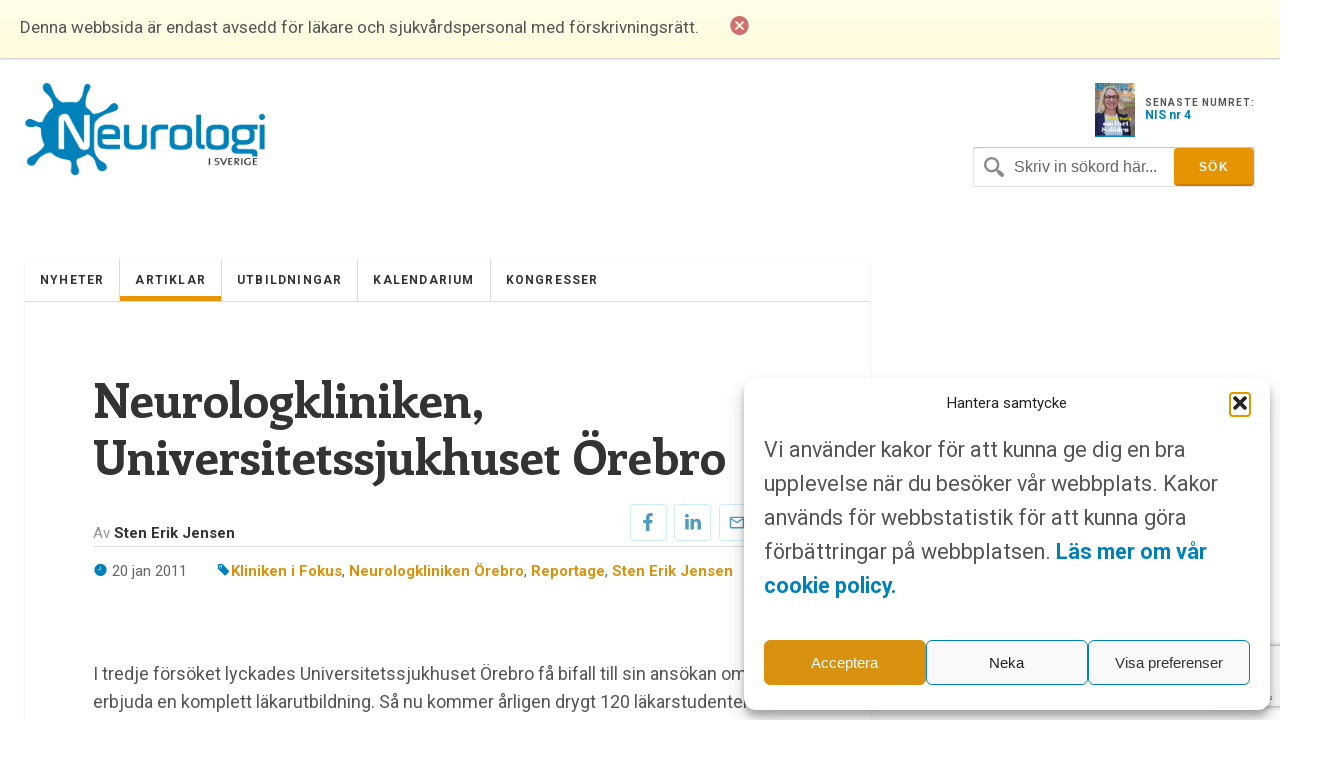

--- FILE ---
content_type: text/html; charset=UTF-8
request_url: https://www.neurologiisverige.se/neurologkliniken-universitetssjukhuset-orebro/
body_size: 10870
content:
<!DOCTYPE html>
<html xmlns="http://www.w3.org/1999/xhtml" lang="sv-SE">

<head>
	
	<meta http-equiv="Content-Type" content="text/html; charset=UTF-8" />
	<meta name="viewport" content="initial-scale=1, width=device-width, minimum-scale=1, maximum-scale=1" />
	<link href='https://fonts.googleapis.com/css?family=Lato:300,400,700,900' rel='stylesheet' type='text/css'>
	<link href='https://fonts.googleapis.com/css?family=Enriqueta:400,700&subset=latin,latin-ext' rel='stylesheet' type='text/css'>
	<link href='https://fonts.googleapis.com/css?family=Roboto:400,300,700&subset=latin,latin-ext' rel='stylesheet' type='text/css'>
	<link rel="icon" href="https://www.neurologiisverige.se/wp-content/themes/nis/img/favicon.png" />
	<link rel="stylesheet" type="text/css" media="all" href="https://www.neurologiisverige.se/wp-content/themes/nis/ionicons/ionicons.css" />

    
		<!-- All in One SEO Pro 4.7.6 - aioseo.com -->
		<title>Neurologkliniken, Universitetssjukhuset Örebro - Neurologi i Sverige</title>
	<meta name="description" content="Det kliniska perspektivet på forskning genomsyrar all verksamhet på neurologkliniken på Universitetssjukhuset Örebro och kliniken är uppskattad bland blivande läkare och specialistläkare. Detta kommer nu att förstärkas när landets senaste läkarutbildning drar igång på sjukhuset. För Neurologklinikens del innebär det ett ökat åtagande men verksamhetschefen Björn Lindvall väljer att se det som en positiv utmaning: – Vi ska ge studenterna en bra utbildning, säger han." />
	<meta name="robots" content="max-image-preview:large" />
	<meta name="author" content="Vendela Ekmark"/>
	<link rel="canonical" href="https://www.neurologiisverige.se/neurologkliniken-universitetssjukhuset-orebro/" />
	<meta name="generator" content="All in One SEO Pro (AIOSEO) 4.7.6" />
		<meta property="og:locale" content="sv_SE" />
		<meta property="og:site_name" content="Neurologi i Sverige -" />
		<meta property="og:type" content="article" />
		<meta property="og:title" content="Neurologkliniken, Universitetssjukhuset Örebro - Neurologi i Sverige" />
		<meta property="og:description" content="Det kliniska perspektivet på forskning genomsyrar all verksamhet på neurologkliniken på Universitetssjukhuset Örebro och kliniken är uppskattad bland blivande läkare och specialistläkare. Detta kommer nu att förstärkas när landets senaste läkarutbildning drar igång på sjukhuset. För Neurologklinikens del innebär det ett ökat åtagande men verksamhetschefen Björn Lindvall väljer att se det som en positiv utmaning: – Vi ska ge studenterna en bra utbildning, säger han." />
		<meta property="og:url" content="https://www.neurologiisverige.se/neurologkliniken-universitetssjukhuset-orebro/" />
		<meta property="og:image" content="https://www.neurologiisverige.se/wp-content/themes/nis/img/neurologiisverige-logo.png" />
		<meta property="og:image:secure_url" content="https://www.neurologiisverige.se/wp-content/themes/nis/img/neurologiisverige-logo.png" />
		<meta property="article:published_time" content="2011-01-20T09:58:14+00:00" />
		<meta property="article:modified_time" content="2023-05-30T08:06:25+00:00" />
		<meta name="twitter:card" content="summary_large_image" />
		<meta name="twitter:title" content="Neurologkliniken, Universitetssjukhuset Örebro - Neurologi i Sverige" />
		<meta name="twitter:description" content="Det kliniska perspektivet på forskning genomsyrar all verksamhet på neurologkliniken på Universitetssjukhuset Örebro och kliniken är uppskattad bland blivande läkare och specialistläkare. Detta kommer nu att förstärkas när landets senaste läkarutbildning drar igång på sjukhuset. För Neurologklinikens del innebär det ett ökat åtagande men verksamhetschefen Björn Lindvall väljer att se det som en positiv utmaning: – Vi ska ge studenterna en bra utbildning, säger han." />
		<meta name="twitter:image" content="https://www.neurologiisverige.se/wp-content/themes/nis/img/neurologiisverige-logo.png" />
		<script type="application/ld+json" class="aioseo-schema">
			{"@context":"https:\/\/schema.org","@graph":[{"@type":"BlogPosting","@id":"https:\/\/www.neurologiisverige.se\/neurologkliniken-universitetssjukhuset-orebro\/#blogposting","name":"Neurologkliniken, Universitetssjukhuset \u00d6rebro - Neurologi i Sverige","headline":"Neurologkliniken, Universitetssjukhuset \u00d6rebro","author":{"@id":"https:\/\/www.neurologiisverige.se\/author\/vendela_ekmark\/#author"},"publisher":{"@id":"https:\/\/www.neurologiisverige.se\/#organization"},"image":{"@type":"ImageObject","url":"\/wp-content\/themes\/nis\/img\/neurologiisverige-logo.png","@id":"https:\/\/www.neurologiisverige.se\/#articleImage"},"datePublished":"2011-01-20T09:58:14+01:00","dateModified":"2023-05-30T10:06:25+02:00","inLanguage":"sv-SE","mainEntityOfPage":{"@id":"https:\/\/www.neurologiisverige.se\/neurologkliniken-universitetssjukhuset-orebro\/#webpage"},"isPartOf":{"@id":"https:\/\/www.neurologiisverige.se\/neurologkliniken-universitetssjukhuset-orebro\/#webpage"},"articleSection":"Artiklar, Kliniken i Fokus, Neurologkliniken \u00d6rebro, Reportage, Sten Erik Jensen"},{"@type":"BreadcrumbList","@id":"https:\/\/www.neurologiisverige.se\/neurologkliniken-universitetssjukhuset-orebro\/#breadcrumblist","itemListElement":[{"@type":"ListItem","@id":"https:\/\/www.neurologiisverige.se\/#listItem","position":1,"name":"Home","item":"https:\/\/www.neurologiisverige.se\/","nextItem":{"@type":"ListItem","@id":"https:\/\/www.neurologiisverige.se\/neurologkliniken-universitetssjukhuset-orebro\/#listItem","name":"Neurologkliniken, Universitetssjukhuset \u00d6rebro"}},{"@type":"ListItem","@id":"https:\/\/www.neurologiisverige.se\/neurologkliniken-universitetssjukhuset-orebro\/#listItem","position":2,"name":"Neurologkliniken, Universitetssjukhuset \u00d6rebro","previousItem":{"@type":"ListItem","@id":"https:\/\/www.neurologiisverige.se\/#listItem","name":"Home"}}]},{"@type":"Organization","@id":"https:\/\/www.neurologiisverige.se\/#organization","name":"Neurologi i Sverige","url":"https:\/\/www.neurologiisverige.se\/","logo":{"@type":"ImageObject","url":"\/wp-content\/themes\/nis\/img\/neurologiisverige-logo.png","@id":"https:\/\/www.neurologiisverige.se\/neurologkliniken-universitetssjukhuset-orebro\/#organizationLogo"},"image":{"@id":"https:\/\/www.neurologiisverige.se\/neurologkliniken-universitetssjukhuset-orebro\/#organizationLogo"}},{"@type":"Person","@id":"https:\/\/www.neurologiisverige.se\/author\/vendela_ekmark\/#author","url":"https:\/\/www.neurologiisverige.se\/author\/vendela_ekmark\/","name":"Vendela Ekmark","image":{"@type":"ImageObject","@id":"https:\/\/www.neurologiisverige.se\/neurologkliniken-universitetssjukhuset-orebro\/#authorImage","url":"https:\/\/secure.gravatar.com\/avatar\/4b46a9f156d939540fda5f2e31539edf?s=96&d=mm&r=g","width":96,"height":96,"caption":"Vendela Ekmark"}},{"@type":"WebPage","@id":"https:\/\/www.neurologiisverige.se\/neurologkliniken-universitetssjukhuset-orebro\/#webpage","url":"https:\/\/www.neurologiisverige.se\/neurologkliniken-universitetssjukhuset-orebro\/","name":"Neurologkliniken, Universitetssjukhuset \u00d6rebro - Neurologi i Sverige","description":"Det kliniska perspektivet p\u00e5 forskning genomsyrar all verksamhet p\u00e5 neurologkliniken p\u00e5 Universitetssjukhuset \u00d6rebro och kliniken \u00e4r uppskattad bland blivande l\u00e4kare och specialistl\u00e4kare. Detta kommer nu att f\u00f6rst\u00e4rkas n\u00e4r landets senaste l\u00e4karutbildning drar ig\u00e5ng p\u00e5 sjukhuset. F\u00f6r Neurologklinikens del inneb\u00e4r det ett \u00f6kat \u00e5tagande men verksamhetschefen Bj\u00f6rn Lindvall v\u00e4ljer att se det som en positiv utmaning: \u2013 Vi ska ge studenterna en bra utbildning, s\u00e4ger han.","inLanguage":"sv-SE","isPartOf":{"@id":"https:\/\/www.neurologiisverige.se\/#website"},"breadcrumb":{"@id":"https:\/\/www.neurologiisverige.se\/neurologkliniken-universitetssjukhuset-orebro\/#breadcrumblist"},"author":{"@id":"https:\/\/www.neurologiisverige.se\/author\/vendela_ekmark\/#author"},"creator":{"@id":"https:\/\/www.neurologiisverige.se\/author\/vendela_ekmark\/#author"},"datePublished":"2011-01-20T09:58:14+01:00","dateModified":"2023-05-30T10:06:25+02:00"},{"@type":"WebSite","@id":"https:\/\/www.neurologiisverige.se\/#website","url":"https:\/\/www.neurologiisverige.se\/","name":"Neurologi i Sverige","inLanguage":"sv-SE","publisher":{"@id":"https:\/\/www.neurologiisverige.se\/#organization"}}]}
		</script>
		<!-- All in One SEO Pro -->

<link rel='dns-prefetch' href='//cdn.jsdelivr.net' />
<link rel='stylesheet' id='contact-form-7-css' href='https://www.neurologiisverige.se/wp-content/plugins/contact-form-7/includes/css/styles.css?ver=5.9.8' type='text/css' media='all' />
<link rel='stylesheet' id='cmplz-general-css' href='https://www.neurologiisverige.se/wp-content/plugins/complianz-gdpr-premium/assets/css/cookieblocker.min.css?ver=1752309376' type='text/css' media='all' />
<link rel='stylesheet' id='neuro_style-css' href='https://www.neurologiisverige.se/wp-content/themes/nis/neuro.css?ver=6.6' type='text/css' media='all' />
<link rel='stylesheet' id='header_footer_styles-css' href='https://www.neurologiisverige.se/wp-content/themes/nis/common-header-footer.css?ver=6.2.6' type='text/css' media='all' />
<link rel='stylesheet' id='banner_custom_styles-css' href='https://www.neurologiisverige.se/wp-content/themes/nis/css/banner-style.css?ver=1.0.0' type='text/css' media='all' />
<link rel='stylesheet' id='cookies_styles-css' href='https://www.neurologiisverige.se/wp-content/themes/nis/css/cookies.css?ver=6.6.1' type='text/css' media='all' />
<link rel='stylesheet' id='neuro_popup-css' href='https://www.neurologiisverige.se/wp-content/themes/nis/css/popup.css?ver=6.5' type='text/css' media='all' />
<script type="text/javascript" src="https://www.neurologiisverige.se/wp-includes/js/jquery/jquery.min.js?ver=3.7.1" id="jquery-core-js"></script>
<script type="text/javascript" src="https://www.neurologiisverige.se/wp-includes/js/jquery/jquery-migrate.min.js?ver=3.4.1" id="jquery-migrate-js"></script>
<script type="text/javascript" src="https://www.neurologiisverige.se/wp-content/themes/nis/js/cookies.js?ver=6.6.1" id="cookies_script-js"></script>
<link rel="https://api.w.org/" href="https://www.neurologiisverige.se/wp-json/" /><link rel="alternate" title="JSON" type="application/json" href="https://www.neurologiisverige.se/wp-json/wp/v2/posts/305" /><link rel='shortlink' href='https://www.neurologiisverige.se/?p=305' />
<link rel="alternate" title="oEmbed (JSON)" type="application/json+oembed" href="https://www.neurologiisverige.se/wp-json/oembed/1.0/embed?url=https%3A%2F%2Fwww.neurologiisverige.se%2Fneurologkliniken-universitetssjukhuset-orebro%2F" />
<link rel="alternate" title="oEmbed (XML)" type="text/xml+oembed" href="https://www.neurologiisverige.se/wp-json/oembed/1.0/embed?url=https%3A%2F%2Fwww.neurologiisverige.se%2Fneurologkliniken-universitetssjukhuset-orebro%2F&#038;format=xml" />
			<style>.cmplz-hidden {
					display: none !important;
				}</style>		<style type="text/css" id="wp-custom-css">
			.single-post h2 {
	font-size: 2.5rem;
	font-weight: 700;
	color: black;
}
.main-content-news {
  display: none !important;
}
.main-content-articles {
  display: none !important;
}
#header-image {
  display: none !important;
}
[class*="kalendarium"] h1 {
  display: none !important;
}
		</style>
		
	<script type='text/javascript' src='https://www.neurologiisverige.se/wp-content/themes/nis/js/jquery-main.js?v=1.4'></script>

<!-- Google tag (gtag.js) -->
<script type="text/plain" data-service="google-analytics" data-category="statistics" async data-cmplz-src="https://www.googletagmanager.com/gtag/js?id=G-1RK0Y4W392"></script>
<script>
  window.dataLayer = window.dataLayer || [];
  function gtag(){dataLayer.push(arguments);}
  gtag('js', new Date());

  gtag('config', 'G-1RK0Y4W392');
</script>
<!--init script for appnexus stuff -->
<script type="text/javascript">
 var apntag = apntag || {};
 apntag.anq = apntag.anq || [];
 (function() {
  var d = document, e = d.createElement('script'), p = d.getElementsByTagName('head')[0];
  e.type = 'text/javascript';  e.async = true;
  e.src = '//acdn.adnxs.com/ast/ast.js';
  p.insertBefore(e, p.firstChild);
 })();
</script>
</head>
<body>

<div id="notice">
	<p>Denna webbsida är endast avsedd för läkare och sjukvårdspersonal med förskrivningsrätt.</p>
	<i class="ion-close-circled"></i>
</div>

<div id="mobile-search">
	<div class="search-holder">
		<form method="get" class="search" id="searchform" action="https://www.neurologiisverige.se" >
	<fieldset>
		<input type="text" name="s" value="Skriv in sökord här..." />
		<input type="submit" value="Sök" />
	</fieldset>
</form>	</div> <!-- END search -->
</div> <!-- END mobile-search -->

<div id="wrapper">
	<div>
		<div id="header">
			<div id="logo-holder">
				<a href="https://www.neurologiisverige.se"><img alt="Neurologi i Sverige" class="logo" src="https://www.neurologiisverige.se/wp-content/themes/nis/img/neurologiisverige-logo.png" /></a>
					<!--<p class="tagline">– </p>-->
				</div>				<div class="header-feat">
					<div class="latest">						<a target="_blank" href="https://www.neurologiisverige.se/wp-content/uploads/2025/11/NiS_4_2025.pdf">
							<img src="https://www.neurologiisverige.se/wp-content/uploads/2025/11/framsida-212x300.jpg" width="40"/>
						</a> 						<p>
							<span>SENASTE NUMRET:</span>
							<a target="_blank" href="https://www.neurologiisverige.se/wp-content/uploads/2025/11/NiS_4_2025.pdf">NIS nr 4</a>
						</p>
					</div>
				</div>
				<div class="inline-header-section">
					<div class="search-holder">
						<form method="get" class="search" id="searchform" action="https://www.neurologiisverige.se" >
	<fieldset>
		<input type="text" name="s" value="Skriv in sökord här..." />
		<input type="submit" value="Sök" />
	</fieldset>
</form>						<p><a href="#" class="search-trigger"><i class="ion-ios7-search-strong"></i></a></p>
					</div>
				</div>
			</div>
		</div>
	</div>
</div>
<div class="banner banner-top text-center js-ad-tag-wrapper" style="visibility: hidden">
	<div class="banner-title darker align-left">Annons:</div>
	<div class="clearfix"></div>
	<div id="NIS_top_1" class="js-ad-tag"></div>
</div>
<div class="banner banner-mobile js-ad-tag-wrapper banner-mobile-wide" style="visibility: hidden">
	<div class="banner-title darker align-left">Annons:</div>
	<div class="clearfix"></div>
	<div
		class="js-ad-tag"
		data-ad-inv-code-base="NIS_mobile_320x320px"
	></div>
</div>
<div id="wrapper">
	<div id="main-wrapper">
<div id="container">
	<div id="nav-wrapper">
		<ul id="menu-main" class="main-nav nav"><li class="menu-item menu-item-type-taxonomy menu-item-object-category menu-item-11581"><a href="https://www.neurologiisverige.se/category/nyheter/">Nyheter</a></li>
<li class="menu-item menu-item-type-taxonomy menu-item-object-category current-post-ancestor current-menu-parent current-post-parent menu-item-11582"><a href="https://www.neurologiisverige.se/category/artiklar/">Artiklar</a></li>
<li class="menu-item menu-item-type-post_type menu-item-object-page menu-item-2894"><a href="https://www.neurologiisverige.se/medicinska-utbildningar/">Utbildningar</a></li>
<li class="menu-item menu-item-type-taxonomy menu-item-object-category menu-item-11605"><a href="https://www.neurologiisverige.se/category/kalendarium/">Kalendarium</a></li>
<li class="menu-item menu-item-type-taxonomy menu-item-object-category menu-item-11604"><a href="https://www.neurologiisverige.se/category/kongresser/">Kongresser</a></li>
</ul><p class="nav-trigger"><i class="ion-navicon-round"></i> Meny</p><ul id="menu-main-1" class="mobile-main-nav nav"><li class="menu-item menu-item-type-taxonomy menu-item-object-category menu-item-11581"><a href="https://www.neurologiisverige.se/category/nyheter/">Nyheter</a></li>
<li class="menu-item menu-item-type-taxonomy menu-item-object-category current-post-ancestor current-menu-parent current-post-parent menu-item-11582"><a href="https://www.neurologiisverige.se/category/artiklar/">Artiklar</a></li>
<li class="menu-item menu-item-type-post_type menu-item-object-page menu-item-2894"><a href="https://www.neurologiisverige.se/medicinska-utbildningar/">Utbildningar</a></li>
<li class="menu-item menu-item-type-taxonomy menu-item-object-category menu-item-11605"><a href="https://www.neurologiisverige.se/category/kalendarium/">Kalendarium</a></li>
<li class="menu-item menu-item-type-taxonomy menu-item-object-category menu-item-11604"><a href="https://www.neurologiisverige.se/category/kongresser/">Kongresser</a></li>
</ul>	</div> <!-- END nav-wrapper -->
	<div class="content">
							<div class="main-content single-post">
				<h1 class="post-title">Neurologkliniken, Universitetssjukhuset Örebro</h1>
				<div class="postmetadata clearfix">
<div class="components-global-social-share clearfix">
	<div class="social-wrapper">
		<ul>
			<li>
				<a class="social-share social-list" data-event-action="Facebook" href="https://www.facebook.com/sharer/sharer.php?u=https://www.neurologiisverige.se/neurologkliniken-universitetssjukhuset-orebro/" target="_blank;">
					<span data-event-action="Facebook">
						<img src="https://www.neurologiisverige.se/wp-content/themes/nis/img/facebook.svg" alt="facebook" width="10px" height="auto">
					</span>
				</a>
			</li>
			<li>
				<a class="social-share social-list" data-event-action="Linkedin" href="https://www.linkedin.com/shareArticle?mini=true&url=https://www.neurologiisverige.se/neurologkliniken-universitetssjukhuset-orebro/" target="_blank;">
					<span data-event-action="Linkedin">
						<img src="https://www.neurologiisverige.se/wp-content/themes/nis/img/linkedin.svg" alt="linkedin" width="16px" height="auto">
					</span>
				</a>
			</li>
			<li>
				<a class="social-list" data-event-action="Mail" href="/cdn-cgi/l/email-protection#[base64]" target="_blank;">
					<span data-event-action="Mail">
						<img src="https://www.neurologiisverige.se/wp-content/themes/nis/img/mail.svg" alt="mail" width="16px" height="auto">
					</span>
				</a>
			</li>
		</ul>
	</div>
</div>
						<p class="author">Av <span>Sten Erik Jensen</span></p>
						<p class="meta date"><i class="icon ion-ios7-clock"></i> 20 jan 2011</p>
						<p class="meta"><i class="icon ion-ios7-pricetag"></i><a href="https://www.neurologiisverige.se/tag/kliniken-i-fokus/" rel="tag">Kliniken i Fokus</a>, <a href="https://www.neurologiisverige.se/tag/neurologkliniken-orebro/" rel="tag">Neurologkliniken Örebro</a>, <a href="https://www.neurologiisverige.se/tag/reportage/" rel="tag">Reportage</a>, <a href="https://www.neurologiisverige.se/tag/sten-erik-jensen/" rel="tag">Sten Erik Jensen</a> </p>
									</div>

								<div class="nyheter-ad mobile">
					<div class="banner banner-mobile js-ad-tag-wrapper " style="visibility: hidden">
	<div class="banner-title darker align-left">Annons:</div>
	<div class="clearfix"></div>
	<div
		class="js-ad-tag"
		data-ad-inv-code-base="NIS_mobile_320x320px"
	></div>
</div>
				</div>
				<div class="content">
					<p>I tredje försöket lyckades Universitetssjukhuset Örebro få bifall till sin ansökan om att få erbjuda en komplett läkarutbildning. Så nu kommer årligen drygt 120 läkarstudenter att inleda sina studier på landets nyaste läkarutbildning (tidigare har Örebro samarbetat med läkarutbildningen i Linköping). Detta kommer att påverka neurologkliniken, liksom övriga kliniker, även om den mesta neurologin ligger relativt sent i utbildningen.<br />
– För neurologins del får vi en lagom startsträcka. Tyngdpunkten inom utbildningen kommer först under termin åtta även om vi är engagerade redan tidigare, säger Björn Lindvall, verksamhetsansvarig på neurologkliniken. Även om man är tillfreds med att få utbilda läkare – det ger ökad status till sjukhuset – så finns det även avigsidor. Uppenbart ökar åtagandet och hela kliniken påverkas, men tillskott av nya resurser som motsvarar de nya arbetsuppgifterna är inte lika självklara.<br />
– Det återstår att se hur vi ska lösa behovet av handledare och lokaler. Det finns till exempel en fördröjning i tilldelning av statliga pengar och det är en påse pengar som ska fördelas på alla läkarutbildningar i landet. Inledningsvis får landstinget och universitetet skjuta till pengar, säger Björn Lindvall. Men han påminner om att det finns olika sätt att förhålla sig till förändringar.<br />
– Jag väljer att se positivt på utmaningarna. Vi ska ge studenterna en bra läkarutbildning!</p>
<p><a href="https://www.neurologiisverige.se/wp-content/uploads/2012/01/nis.occident.se_örebro.pdf" target="_blank" rel="noopener">Läs hela reportaget</a></p>
				</div>
							</div> <!-- END main-content -->
			<div id="midcontentads">
				<div class="nyheter-ad">
					<div class="banner banner-mobile js-ad-tag-wrapper " style="visibility: hidden">
	<div class="banner-title darker align-left">Annons:</div>
	<div class="clearfix"></div>
	<div
		class="js-ad-tag"
		data-ad-inv-code-base="NIS_mobile_320x320px"
	></div>
</div>
				</div>
				<div class="nyheter-ad">
					<div class="banner banner-mobile js-ad-tag-wrapper " style="visibility: hidden">
	<div class="banner-title darker align-left">Annons:</div>
	<div class="clearfix"></div>
	<div
		class="js-ad-tag"
		data-ad-inv-code-base="NIS_mobile_320x320px"
	></div>
</div>
				</div>
			</div>
					<div class="post-wrapper similar-posts">
			<h2>Liknande poster</h2>
							<div class="post">
					<h3><a href="https://www.neurologiisverige.se/sla-ett-slag-for-parkinson-forbundet/">Slå ett slag för Parkinson förbundet</a></h3>
				</div> <!-- END post -->
								<div class="post">
					<h3><a href="https://www.neurologiisverige.se/klinisk-neurofysiologi-lyckades-arbeta-undan-koerna/">Klinisk Neurofysiologi lyckades arbeta undan köerna</a></h3>
				</div> <!-- END post -->
								<div class="post">
					<h3><a href="https://www.neurologiisverige.se/epilepsiteamet-som-fangar-upp-och-hjalper-patienterna-framat/">Epilepsiteamet som fångar upp och hjälper patienterna framåt</a></h3>
				</div> <!-- END post -->
				</div>		</div> <!--END content -->
		<div class="clearfix"></div>
	</div> <!-- END container -->
			<div class="clearfix"></div>
	</div> <!-- END main-wrapper -->

	<div id="banner-wrapper" class="js-ad-stack" data-ad-inv-code-base="NIS_sidebar">
		<div class="js-ad-stack-template" style="overflow: hidden; height: 0;">
			<div class="banner js-ad-tag-wrapper" style="visibility: hidden">
				<span class="banner-title darker">Annons:</span>
				<div class="js-ad-tag" style="height: 250px"></div>
			</div>
		</div>

		<div class="js-ad-stack-inner"></div>

		<div class="banner banner-sticky js-ad-tag-wrapper" style="visibility: hidden">
			<span class="banner-title darker">Annons:</span>
			<div id="NIS_desktop_sticky_400x500px" class="js-ad-tag" style="width:400px;height:500px"></div>
		</div>
	</div> <!-- END banner-wrapper -->


	<div id="footer">
		<ul class="footer-widget-wrapper">
			<li id="text-2" class="widget widget_text"><h4>Kontakt</h4>			<div class="textwidget"><span class="first-img-footer"height="42" width="42"><img id="theImg" style="margin-bottom: -32px;" src="https://www.neurologiisverige.se/wp-content/themes/nis/img/pin.png" /></span>
<p class="first-p-footer" style="margin-left:25px;">
<strong>Neurologi i Sverige</strong><br>c/o Forskaren Office Hub<br>Hagaplan 4
<br>113 68 Stockholm<br>
</p>
<p>
<i class="icon ion-email footer-icons" style="position: relative; bottom: -3px;"></i> 
<a href="/cdn-cgi/l/email-protection#0c62657f4c7c646d7e616d21656268797f787e75227f69"><span class="__cf_email__" data-cfemail="4d23243e0d3d252c3f202c60242329383e393f34633e28">[email&#160;protected]</span></a>
</p>
</div>
		</li><li id="nav_menu-2" class="widget widget_nav_menu"><h4>Länkar</h4><div class="menu-footer-container"><ul id="menu-footer" class="menu"><li class="menu-item menu-item-type-post_type menu-item-object-page menu-item-10048"><a href="https://www.neurologiisverige.se/om-neurologi-i-sverige/">Om Neurologi i Sverige</a></li>
<li class="menu-item menu-item-type-custom menu-item-object-custom menu-item-13548"><a href="https://www.neurologiisverige.se/utgavor/">Utgåvor</a></li>
<li class="menu-item menu-item-type-post_type menu-item-object-page menu-item-27"><a href="https://www.neurologiisverige.se/om-neurologi-i-sverige/annonsering/">Annonsering</a></li>
<li class="menu-item menu-item-type-post_type menu-item-object-page menu-item-20"><a href="https://www.neurologiisverige.se/prenumerera/">Prenumerera</a></li>
<li class="menu-item menu-item-type-post_type menu-item-object-page menu-item-21"><a href="https://www.neurologiisverige.se/kontakt/">Kontakt</a></li>
<li class="menu-item menu-item-type-post_type menu-item-object-page menu-item-10047"><a href="https://www.neurologiisverige.se/gdpr/">GDPR</a></li>
</ul></div></li><li id="text-3" class="widget widget_text"><h4>Prenumerera</h4>			<div class="textwidget"><p>Vill du ha ett nyhetsbrev som summerar nyheterna inom neurologiområdet för veckan som gått, eller få det senaste numret av tidningen som PDF i din inkorg?</p>
 <p><a href="/prenumerera/" class="btn btn-primary">Prenumerera</a></p>
</div>
		</li>		</ul> <!-- END footer-widget-wrapper -->

	</div> <!-- END footer -->


	<div class="clearfix"></div>
	</div> <!-- END wrapper -->

	<script data-cfasync="false" src="/cdn-cgi/scripts/5c5dd728/cloudflare-static/email-decode.min.js"></script><script type="text/javascript">
		// apntag.debug = true;
		apntag.anq.push(function () {
			apntag.setPageOpts({
				member: 11104,
				keywords: {"channel":"neurologiisverige","section":"NIS_Kliniken i Fokus","article":"epilepsiteamet-som-fangar-upp-och-hjalper-patienterna-framat"},
				disablePsa: true,
				publisherId: 2350405,
			});
		});
	</script>

	<script>

		jQuery("a.google-link").click(function handleOutboundLinkClicks(event) {
			ga('send', 'event', {
				eventCategory: 'Outbound Link Mobile',
				eventAction: 'click',
				eventLabel: this.href
			});
		});

		jQuery("a.google-link-desktop").click(function handleOutboundLinkClicks(event) {
			ga('send', 'event', {
				eventCategory: 'Outbound Link Desktop',
				eventAction: 'click',
				eventLabel: this.href
			});
		});

	</script>

	
<!-- Consent Management powered by Complianz | GDPR/CCPA Cookie Consent https://wordpress.org/plugins/complianz-gdpr -->
<div id="cmplz-cookiebanner-container"><div class="cmplz-cookiebanner cmplz-hidden banner-1 banner-a optin cmplz-bottom-right cmplz-categories-type-view-preferences" aria-modal="true" data-nosnippet="true" role="dialog" aria-live="polite" aria-labelledby="cmplz-header-1-optin" aria-describedby="cmplz-message-1-optin">
	<div class="cmplz-header">
		<div class="cmplz-logo"></div>
		<div class="cmplz-title" id="cmplz-header-1-optin">Hantera samtycke</div>
		<div class="cmplz-close" tabindex="0" role="button" aria-label="Stäng dialogruta">
			<svg aria-hidden="true" focusable="false" data-prefix="fas" data-icon="times" class="svg-inline--fa fa-times fa-w-11" role="img" xmlns="http://www.w3.org/2000/svg" viewBox="0 0 352 512"><path fill="currentColor" d="M242.72 256l100.07-100.07c12.28-12.28 12.28-32.19 0-44.48l-22.24-22.24c-12.28-12.28-32.19-12.28-44.48 0L176 189.28 75.93 89.21c-12.28-12.28-32.19-12.28-44.48 0L9.21 111.45c-12.28 12.28-12.28 32.19 0 44.48L109.28 256 9.21 356.07c-12.28 12.28-12.28 32.19 0 44.48l22.24 22.24c12.28 12.28 32.2 12.28 44.48 0L176 322.72l100.07 100.07c12.28 12.28 32.2 12.28 44.48 0l22.24-22.24c12.28-12.28 12.28-32.19 0-44.48L242.72 256z"></path></svg>
		</div>
	</div>

	<div class="cmplz-divider cmplz-divider-header"></div>
	<div class="cmplz-body">
		<div class="cmplz-message" id="cmplz-message-1-optin"><p>Vi använder kakor för att kunna ge dig en bra upplevelse när du besöker vår webbplats. Kakor används för webbstatistik för att kunna göra förbättringar på webbplatsen.&nbsp;<a href="https://www.neurologiisverige.se/neurologi-sverige-cookie-policy/"><strong>Läs mer om vår cookie policy.</strong></a></p></div>
		<!-- categories start -->
		<div class="cmplz-categories">
			<details class="cmplz-category cmplz-functional" >
				<summary>
						<span class="cmplz-category-header">
							<span class="cmplz-category-title">Funktionell</span>
							<span class='cmplz-always-active'>
								<span class="cmplz-banner-checkbox">
									<input type="checkbox"
										   id="cmplz-functional-optin"
										   data-category="cmplz_functional"
										   class="cmplz-consent-checkbox cmplz-functional"
										   size="40"
										   value="1"/>
									<label class="cmplz-label" for="cmplz-functional-optin"><span class="screen-reader-text">Funktionell</span></label>
								</span>
								Alltid aktiv							</span>
							<span class="cmplz-icon cmplz-open">
								<svg xmlns="http://www.w3.org/2000/svg" viewBox="0 0 448 512"  height="18" ><path d="M224 416c-8.188 0-16.38-3.125-22.62-9.375l-192-192c-12.5-12.5-12.5-32.75 0-45.25s32.75-12.5 45.25 0L224 338.8l169.4-169.4c12.5-12.5 32.75-12.5 45.25 0s12.5 32.75 0 45.25l-192 192C240.4 412.9 232.2 416 224 416z"/></svg>
							</span>
						</span>
				</summary>
				<div class="cmplz-description">
					<span class="cmplz-description-functional">Den tekniska lagringen eller åtkomsten är absolut nödvändig för det legitima syftet att möjliggöra användningen av en specifik tjänst som uttryckligen begärts av abonnenten eller användaren, eller för det enda syftet att utföra överföring av en kommunikation över ett elektroniskt kommunikationsnät.</span>
				</div>
			</details>

			<details class="cmplz-category cmplz-preferences" >
				<summary>
						<span class="cmplz-category-header">
							<span class="cmplz-category-title">Alternativ</span>
							<span class="cmplz-banner-checkbox">
								<input type="checkbox"
									   id="cmplz-preferences-optin"
									   data-category="cmplz_preferences"
									   class="cmplz-consent-checkbox cmplz-preferences"
									   size="40"
									   value="1"/>
								<label class="cmplz-label" for="cmplz-preferences-optin"><span class="screen-reader-text">Alternativ</span></label>
							</span>
							<span class="cmplz-icon cmplz-open">
								<svg xmlns="http://www.w3.org/2000/svg" viewBox="0 0 448 512"  height="18" ><path d="M224 416c-8.188 0-16.38-3.125-22.62-9.375l-192-192c-12.5-12.5-12.5-32.75 0-45.25s32.75-12.5 45.25 0L224 338.8l169.4-169.4c12.5-12.5 32.75-12.5 45.25 0s12.5 32.75 0 45.25l-192 192C240.4 412.9 232.2 416 224 416z"/></svg>
							</span>
						</span>
				</summary>
				<div class="cmplz-description">
					<span class="cmplz-description-preferences">Den tekniska lagringen eller åtkomsten är nödvändig för det legitima syftet att lagra inställningar som inte efterfrågas av abonnenten eller användaren.</span>
				</div>
			</details>

			<details class="cmplz-category cmplz-statistics" >
				<summary>
						<span class="cmplz-category-header">
							<span class="cmplz-category-title">Statistik</span>
							<span class="cmplz-banner-checkbox">
								<input type="checkbox"
									   id="cmplz-statistics-optin"
									   data-category="cmplz_statistics"
									   class="cmplz-consent-checkbox cmplz-statistics"
									   size="40"
									   value="1"/>
								<label class="cmplz-label" for="cmplz-statistics-optin"><span class="screen-reader-text">Statistik</span></label>
							</span>
							<span class="cmplz-icon cmplz-open">
								<svg xmlns="http://www.w3.org/2000/svg" viewBox="0 0 448 512"  height="18" ><path d="M224 416c-8.188 0-16.38-3.125-22.62-9.375l-192-192c-12.5-12.5-12.5-32.75 0-45.25s32.75-12.5 45.25 0L224 338.8l169.4-169.4c12.5-12.5 32.75-12.5 45.25 0s12.5 32.75 0 45.25l-192 192C240.4 412.9 232.2 416 224 416z"/></svg>
							</span>
						</span>
				</summary>
				<div class="cmplz-description">
					<span class="cmplz-description-statistics">Den tekniska lagringen eller åtkomsten som används uteslutande för statistiska ändamål.</span>
					<span class="cmplz-description-statistics-anonymous">Den tekniska lagringen eller åtkomsten som används uteslutande för anonyma statistiska ändamål. Utan en stämningsansökan, frivillig efterlevnad från din Internetleverantörs sida, eller ytterligare register från en tredje part, kan information som lagras eller hämtas endast för detta ändamål vanligtvis inte användas för att identifiera dig.</span>
				</div>
			</details>
			<details class="cmplz-category cmplz-marketing" >
				<summary>
						<span class="cmplz-category-header">
							<span class="cmplz-category-title">Marknadsföring</span>
							<span class="cmplz-banner-checkbox">
								<input type="checkbox"
									   id="cmplz-marketing-optin"
									   data-category="cmplz_marketing"
									   class="cmplz-consent-checkbox cmplz-marketing"
									   size="40"
									   value="1"/>
								<label class="cmplz-label" for="cmplz-marketing-optin"><span class="screen-reader-text">Marknadsföring</span></label>
							</span>
							<span class="cmplz-icon cmplz-open">
								<svg xmlns="http://www.w3.org/2000/svg" viewBox="0 0 448 512"  height="18" ><path d="M224 416c-8.188 0-16.38-3.125-22.62-9.375l-192-192c-12.5-12.5-12.5-32.75 0-45.25s32.75-12.5 45.25 0L224 338.8l169.4-169.4c12.5-12.5 32.75-12.5 45.25 0s12.5 32.75 0 45.25l-192 192C240.4 412.9 232.2 416 224 416z"/></svg>
							</span>
						</span>
				</summary>
				<div class="cmplz-description">
					<span class="cmplz-description-marketing">Den tekniska lagringen eller åtkomsten krävs för att skapa användarprofiler för att skicka reklam, eller för att spåra användaren på en webbplats eller över flera webbplatser för liknande marknadsföringsändamål.</span>
				</div>
			</details>
		</div><!-- categories end -->
			</div>

	<div class="cmplz-links cmplz-information">
		<a class="cmplz-link cmplz-manage-options cookie-statement" href="#" data-relative_url="#cmplz-manage-consent-container">Hantera alternativ</a>
		<a class="cmplz-link cmplz-manage-third-parties cookie-statement" href="#" data-relative_url="#cmplz-cookies-overview">Hantera tjänster</a>
		<a class="cmplz-link cmplz-manage-vendors tcf cookie-statement" href="#" data-relative_url="#cmplz-tcf-wrapper">Hantera {vendor_count}-leverantörer</a>
		<a class="cmplz-link cmplz-external cmplz-read-more-purposes tcf" target="_blank" rel="noopener noreferrer nofollow" href="https://cookiedatabase.org/tcf/purposes/">Läs mer om dessa syften</a>
			</div>

	<div class="cmplz-divider cmplz-footer"></div>

	<div class="cmplz-buttons">
		<button class="cmplz-btn cmplz-accept">Acceptera</button>
		<button class="cmplz-btn cmplz-deny">Neka</button>
		<button class="cmplz-btn cmplz-view-preferences">Visa preferenser</button>
		<button class="cmplz-btn cmplz-save-preferences">Spara preferenser</button>
		<a class="cmplz-btn cmplz-manage-options tcf cookie-statement" href="#" data-relative_url="#cmplz-manage-consent-container">Visa preferenser</a>
			</div>

	<div class="cmplz-links cmplz-documents">
		<a class="cmplz-link cookie-statement" href="#" data-relative_url="">{title}</a>
		<a class="cmplz-link privacy-statement" href="#" data-relative_url="">{title}</a>
		<a class="cmplz-link impressum" href="#" data-relative_url="">{title}</a>
			</div>

</div>
</div>
					<div id="cmplz-manage-consent" data-nosnippet="true"><button class="cmplz-btn cmplz-hidden cmplz-manage-consent manage-consent-1">Hantera samtycke</button>

</div><script type="text/javascript" src="https://www.neurologiisverige.se/wp-content/themes/nis/js/popup.js?ver=6.4" id="popup_script-js"></script>
<script type="text/javascript" src="https://www.neurologiisverige.se/wp-content/themes/nis/js/newsletter.js?ver=1.0" id="newsletter_script-js"></script>
<script type="text/javascript" src="https://www.neurologiisverige.se/wp-content/themes/nis/js/ads.js?ver=1.2.0" id="adscripts-js"></script>
<script type="text/javascript" src="https://cdn.jsdelivr.net/npm/bootstrap@5.3.3/dist/js/bootstrap.bundle.min.js?ver=5.3.3" id="bootstrap-js-js"></script>
<script type="text/javascript" src="https://www.neurologiisverige.se/wp-includes/js/dist/hooks.min.js?ver=2810c76e705dd1a53b18" id="wp-hooks-js"></script>
<script type="text/javascript" src="https://www.neurologiisverige.se/wp-includes/js/dist/i18n.min.js?ver=5e580eb46a90c2b997e6" id="wp-i18n-js"></script>
<script type="text/javascript" id="wp-i18n-js-after">
/* <![CDATA[ */
wp.i18n.setLocaleData( { 'text direction\u0004ltr': [ 'ltr' ] } );
/* ]]> */
</script>
<script type="text/javascript" src="https://www.neurologiisverige.se/wp-content/plugins/contact-form-7/includes/swv/js/index.js?ver=5.9.8" id="swv-js"></script>
<script type="text/javascript" id="contact-form-7-js-extra">
/* <![CDATA[ */
var wpcf7 = {"api":{"root":"https:\/\/www.neurologiisverige.se\/wp-json\/","namespace":"contact-form-7\/v1"}};
/* ]]> */
</script>
<script type="text/javascript" id="contact-form-7-js-translations">
/* <![CDATA[ */
( function( domain, translations ) {
	var localeData = translations.locale_data[ domain ] || translations.locale_data.messages;
	localeData[""].domain = domain;
	wp.i18n.setLocaleData( localeData, domain );
} )( "contact-form-7", {"translation-revision-date":"2024-09-04 15:58:44+0000","generator":"GlotPress\/4.0.1","domain":"messages","locale_data":{"messages":{"":{"domain":"messages","plural-forms":"nplurals=2; plural=n != 1;","lang":"sv_SE"},"This contact form is placed in the wrong place.":["Detta kontaktformul\u00e4r \u00e4r placerat p\u00e5 fel st\u00e4lle."],"Error:":["Fel:"]}},"comment":{"reference":"includes\/js\/index.js"}} );
/* ]]> */
</script>
<script type="text/javascript" src="https://www.neurologiisverige.se/wp-content/plugins/contact-form-7/includes/js/index.js?ver=5.9.8" id="contact-form-7-js"></script>
<script type="text/javascript" src="https://www.google.com/recaptcha/api.js?render=6LcWDNIpAAAAAJv3TyXIcsZZPviH5ChIcvIdrXQv&amp;ver=3.0" id="google-recaptcha-js"></script>
<script type="text/javascript" src="https://www.neurologiisverige.se/wp-includes/js/dist/vendor/wp-polyfill.min.js?ver=3.15.0" id="wp-polyfill-js"></script>
<script type="text/javascript" id="wpcf7-recaptcha-js-extra">
/* <![CDATA[ */
var wpcf7_recaptcha = {"sitekey":"6LcWDNIpAAAAAJv3TyXIcsZZPviH5ChIcvIdrXQv","actions":{"homepage":"homepage","contactform":"contactform"}};
/* ]]> */
</script>
<script type="text/javascript" src="https://www.neurologiisverige.se/wp-content/plugins/contact-form-7/modules/recaptcha/index.js?ver=5.9.8" id="wpcf7-recaptcha-js"></script>
<script type="text/javascript" id="cmplz-cookiebanner-js-extra">
/* <![CDATA[ */
var complianz = {"prefix":"cmplz_","user_banner_id":"1","set_cookies":[],"block_ajax_content":"","banner_version":"18","version":"7.5.4.1","store_consent":"","do_not_track_enabled":"","consenttype":"optin","region":"eu","geoip":"","dismiss_timeout":"","disable_cookiebanner":"","soft_cookiewall":"","dismiss_on_scroll":"","cookie_expiry":"365","url":"https:\/\/www.neurologiisverige.se\/wp-json\/complianz\/v1\/","locale":"lang=sv&locale=sv_SE","set_cookies_on_root":"","cookie_domain":"","current_policy_id":"44","cookie_path":"\/","categories":{"statistics":"statistik","marketing":"marknadsf\u00f6ring"},"tcf_active":"","placeholdertext":"Klicka f\u00f6r att godk\u00e4nna {category} cookies och aktivera detta inneh\u00e5ll","css_file":"https:\/\/www.neurologiisverige.se\/wp-content\/uploads\/complianz\/css\/banner-{banner_id}-{type}.css?v=18","page_links":{"eu":{"cookie-statement":{"title":"","url":"https:\/\/www.neurologiisverige.se\/migran-nya-behandlingar-pa-vag\/"}}},"tm_categories":"","forceEnableStats":"","preview":"","clean_cookies":"","aria_label":"Klicka f\u00f6r att godk\u00e4nna {category} cookies och aktivera detta inneh\u00e5ll"};
/* ]]> */
</script>
<script defer type="text/javascript" src="https://www.neurologiisverige.se/wp-content/plugins/complianz-gdpr-premium/cookiebanner/js/complianz.min.js?ver=1752309376" id="cmplz-cookiebanner-js"></script>
<script type="text/javascript" id="ajax-pagination-js-extra">
/* <![CDATA[ */
var ajaxpagination = {"ajaxurl":"https:\/\/www.neurologiisverige.se\/wp-admin\/admin-ajax.php","query_vars":"{\"page\":\"\",\"name\":\"neurologkliniken-universitetssjukhuset-orebro\"}"};
/* ]]> */
</script>
<script type="text/javascript" src="https://www.neurologiisverige.se/wp-content/themes/nis/js/mu-ajax-pagination.js?ver=6.6.1" id="ajax-pagination-js"></script>
<script type="text/javascript" id="more-webinars-js-extra">
/* <![CDATA[ */
var morewebinars = {"ajaxurl":"https:\/\/www.neurologiisverige.se\/wp-admin\/admin-ajax.php"};
/* ]]> */
</script>
<script type="text/javascript" src="https://www.neurologiisverige.se/wp-content/themes/nis/js/more-webinars.js?ver=6.6.1" id="more-webinars-js"></script>
<script type="text/javascript" id="old-webinars-js-extra">
/* <![CDATA[ */
var oldwebinars = {"ajaxurl":"https:\/\/www.neurologiisverige.se\/wp-admin\/admin-ajax.php"};
/* ]]> */
</script>
<script type="text/javascript" src="https://www.neurologiisverige.se/wp-content/themes/nis/js/old-webinars.js?ver=6.6.1" id="old-webinars-js"></script>
				<script async data-category="functional"
						src="https://www.googletagmanager.com/gtag/js?id=UA-9241286-6"></script><!-- Statistics script Complianz GDPR/CCPA -->
						<script 							data-category="functional">window['gtag_enable_tcf_support'] = false;
window.dataLayer = window.dataLayer || [];
function gtag(){
	dataLayer.push(arguments);
}
gtag('set', 'dYWVlZG', true);
gtag('set', 'ads_data_redaction', false);
gtag('set', 'url_passthrough', false);
gtag('consent', 'default', {
	'security_storage': "granted",
	'functionality_storage': "granted",
	'personalization_storage': "denied",
	'analytics_storage': 'denied',
	'ad_storage': "denied",
	'ad_user_data': 'denied',
	'ad_personalization': 'denied',
});

document.addEventListener("cmplz_fire_categories", function (e) {
	function gtag(){
		dataLayer.push(arguments);
	}
	var consentedCategories = e.detail.categories;
	let preferences = 'denied';
	let statistics = 'denied';
	let marketing = 'denied';

	if (cmplz_in_array( 'preferences', consentedCategories )) {
		preferences = 'granted';
	}

	if (cmplz_in_array( 'statistics', consentedCategories )) {
		statistics = 'granted';
	}

	if (cmplz_in_array( 'marketing', consentedCategories )) {
		marketing = 'granted';
	}
	gtag('consent', 'update', {
		'security_storage': "granted",
		'functionality_storage': "granted",
		'personalization_storage': preferences,
		'analytics_storage': statistics,
		'ad_storage': marketing,
		'ad_user_data': marketing,
		'ad_personalization': marketing,
	});
});

gtag('js', new Date());
gtag('config', '' );
gtag('config', 'UA-9241286-6', {
	cookie_flags:'secure;samesite=none',
	
});

document.addEventListener("cmplz_revoke", function (e) {
	gtag('consent', 'update', {
		'security_storage': "granted",
		'functionality_storage': "granted",
		'personalization_storage': "denied",
		'analytics_storage': 'denied',
		'ad_storage': "denied",
		'ad_user_data': 'denied',
		'ad_personalization': 'denied',
	});
});
</script>
<script defer src="https://static.cloudflareinsights.com/beacon.min.js/vcd15cbe7772f49c399c6a5babf22c1241717689176015" integrity="sha512-ZpsOmlRQV6y907TI0dKBHq9Md29nnaEIPlkf84rnaERnq6zvWvPUqr2ft8M1aS28oN72PdrCzSjY4U6VaAw1EQ==" data-cf-beacon='{"version":"2024.11.0","token":"72befacfbd084dd8894f75788275c6d1","r":1,"server_timing":{"name":{"cfCacheStatus":true,"cfEdge":true,"cfExtPri":true,"cfL4":true,"cfOrigin":true,"cfSpeedBrain":true},"location_startswith":null}}' crossorigin="anonymous"></script>
</body>
</html>


--- FILE ---
content_type: text/html; charset=utf-8
request_url: https://www.google.com/recaptcha/api2/anchor?ar=1&k=6LcWDNIpAAAAAJv3TyXIcsZZPviH5ChIcvIdrXQv&co=aHR0cHM6Ly93d3cubmV1cm9sb2dpaXN2ZXJpZ2Uuc2U6NDQz&hl=en&v=PoyoqOPhxBO7pBk68S4YbpHZ&size=invisible&anchor-ms=20000&execute-ms=30000&cb=7cai3s7h21q9
body_size: 48630
content:
<!DOCTYPE HTML><html dir="ltr" lang="en"><head><meta http-equiv="Content-Type" content="text/html; charset=UTF-8">
<meta http-equiv="X-UA-Compatible" content="IE=edge">
<title>reCAPTCHA</title>
<style type="text/css">
/* cyrillic-ext */
@font-face {
  font-family: 'Roboto';
  font-style: normal;
  font-weight: 400;
  font-stretch: 100%;
  src: url(//fonts.gstatic.com/s/roboto/v48/KFO7CnqEu92Fr1ME7kSn66aGLdTylUAMa3GUBHMdazTgWw.woff2) format('woff2');
  unicode-range: U+0460-052F, U+1C80-1C8A, U+20B4, U+2DE0-2DFF, U+A640-A69F, U+FE2E-FE2F;
}
/* cyrillic */
@font-face {
  font-family: 'Roboto';
  font-style: normal;
  font-weight: 400;
  font-stretch: 100%;
  src: url(//fonts.gstatic.com/s/roboto/v48/KFO7CnqEu92Fr1ME7kSn66aGLdTylUAMa3iUBHMdazTgWw.woff2) format('woff2');
  unicode-range: U+0301, U+0400-045F, U+0490-0491, U+04B0-04B1, U+2116;
}
/* greek-ext */
@font-face {
  font-family: 'Roboto';
  font-style: normal;
  font-weight: 400;
  font-stretch: 100%;
  src: url(//fonts.gstatic.com/s/roboto/v48/KFO7CnqEu92Fr1ME7kSn66aGLdTylUAMa3CUBHMdazTgWw.woff2) format('woff2');
  unicode-range: U+1F00-1FFF;
}
/* greek */
@font-face {
  font-family: 'Roboto';
  font-style: normal;
  font-weight: 400;
  font-stretch: 100%;
  src: url(//fonts.gstatic.com/s/roboto/v48/KFO7CnqEu92Fr1ME7kSn66aGLdTylUAMa3-UBHMdazTgWw.woff2) format('woff2');
  unicode-range: U+0370-0377, U+037A-037F, U+0384-038A, U+038C, U+038E-03A1, U+03A3-03FF;
}
/* math */
@font-face {
  font-family: 'Roboto';
  font-style: normal;
  font-weight: 400;
  font-stretch: 100%;
  src: url(//fonts.gstatic.com/s/roboto/v48/KFO7CnqEu92Fr1ME7kSn66aGLdTylUAMawCUBHMdazTgWw.woff2) format('woff2');
  unicode-range: U+0302-0303, U+0305, U+0307-0308, U+0310, U+0312, U+0315, U+031A, U+0326-0327, U+032C, U+032F-0330, U+0332-0333, U+0338, U+033A, U+0346, U+034D, U+0391-03A1, U+03A3-03A9, U+03B1-03C9, U+03D1, U+03D5-03D6, U+03F0-03F1, U+03F4-03F5, U+2016-2017, U+2034-2038, U+203C, U+2040, U+2043, U+2047, U+2050, U+2057, U+205F, U+2070-2071, U+2074-208E, U+2090-209C, U+20D0-20DC, U+20E1, U+20E5-20EF, U+2100-2112, U+2114-2115, U+2117-2121, U+2123-214F, U+2190, U+2192, U+2194-21AE, U+21B0-21E5, U+21F1-21F2, U+21F4-2211, U+2213-2214, U+2216-22FF, U+2308-230B, U+2310, U+2319, U+231C-2321, U+2336-237A, U+237C, U+2395, U+239B-23B7, U+23D0, U+23DC-23E1, U+2474-2475, U+25AF, U+25B3, U+25B7, U+25BD, U+25C1, U+25CA, U+25CC, U+25FB, U+266D-266F, U+27C0-27FF, U+2900-2AFF, U+2B0E-2B11, U+2B30-2B4C, U+2BFE, U+3030, U+FF5B, U+FF5D, U+1D400-1D7FF, U+1EE00-1EEFF;
}
/* symbols */
@font-face {
  font-family: 'Roboto';
  font-style: normal;
  font-weight: 400;
  font-stretch: 100%;
  src: url(//fonts.gstatic.com/s/roboto/v48/KFO7CnqEu92Fr1ME7kSn66aGLdTylUAMaxKUBHMdazTgWw.woff2) format('woff2');
  unicode-range: U+0001-000C, U+000E-001F, U+007F-009F, U+20DD-20E0, U+20E2-20E4, U+2150-218F, U+2190, U+2192, U+2194-2199, U+21AF, U+21E6-21F0, U+21F3, U+2218-2219, U+2299, U+22C4-22C6, U+2300-243F, U+2440-244A, U+2460-24FF, U+25A0-27BF, U+2800-28FF, U+2921-2922, U+2981, U+29BF, U+29EB, U+2B00-2BFF, U+4DC0-4DFF, U+FFF9-FFFB, U+10140-1018E, U+10190-1019C, U+101A0, U+101D0-101FD, U+102E0-102FB, U+10E60-10E7E, U+1D2C0-1D2D3, U+1D2E0-1D37F, U+1F000-1F0FF, U+1F100-1F1AD, U+1F1E6-1F1FF, U+1F30D-1F30F, U+1F315, U+1F31C, U+1F31E, U+1F320-1F32C, U+1F336, U+1F378, U+1F37D, U+1F382, U+1F393-1F39F, U+1F3A7-1F3A8, U+1F3AC-1F3AF, U+1F3C2, U+1F3C4-1F3C6, U+1F3CA-1F3CE, U+1F3D4-1F3E0, U+1F3ED, U+1F3F1-1F3F3, U+1F3F5-1F3F7, U+1F408, U+1F415, U+1F41F, U+1F426, U+1F43F, U+1F441-1F442, U+1F444, U+1F446-1F449, U+1F44C-1F44E, U+1F453, U+1F46A, U+1F47D, U+1F4A3, U+1F4B0, U+1F4B3, U+1F4B9, U+1F4BB, U+1F4BF, U+1F4C8-1F4CB, U+1F4D6, U+1F4DA, U+1F4DF, U+1F4E3-1F4E6, U+1F4EA-1F4ED, U+1F4F7, U+1F4F9-1F4FB, U+1F4FD-1F4FE, U+1F503, U+1F507-1F50B, U+1F50D, U+1F512-1F513, U+1F53E-1F54A, U+1F54F-1F5FA, U+1F610, U+1F650-1F67F, U+1F687, U+1F68D, U+1F691, U+1F694, U+1F698, U+1F6AD, U+1F6B2, U+1F6B9-1F6BA, U+1F6BC, U+1F6C6-1F6CF, U+1F6D3-1F6D7, U+1F6E0-1F6EA, U+1F6F0-1F6F3, U+1F6F7-1F6FC, U+1F700-1F7FF, U+1F800-1F80B, U+1F810-1F847, U+1F850-1F859, U+1F860-1F887, U+1F890-1F8AD, U+1F8B0-1F8BB, U+1F8C0-1F8C1, U+1F900-1F90B, U+1F93B, U+1F946, U+1F984, U+1F996, U+1F9E9, U+1FA00-1FA6F, U+1FA70-1FA7C, U+1FA80-1FA89, U+1FA8F-1FAC6, U+1FACE-1FADC, U+1FADF-1FAE9, U+1FAF0-1FAF8, U+1FB00-1FBFF;
}
/* vietnamese */
@font-face {
  font-family: 'Roboto';
  font-style: normal;
  font-weight: 400;
  font-stretch: 100%;
  src: url(//fonts.gstatic.com/s/roboto/v48/KFO7CnqEu92Fr1ME7kSn66aGLdTylUAMa3OUBHMdazTgWw.woff2) format('woff2');
  unicode-range: U+0102-0103, U+0110-0111, U+0128-0129, U+0168-0169, U+01A0-01A1, U+01AF-01B0, U+0300-0301, U+0303-0304, U+0308-0309, U+0323, U+0329, U+1EA0-1EF9, U+20AB;
}
/* latin-ext */
@font-face {
  font-family: 'Roboto';
  font-style: normal;
  font-weight: 400;
  font-stretch: 100%;
  src: url(//fonts.gstatic.com/s/roboto/v48/KFO7CnqEu92Fr1ME7kSn66aGLdTylUAMa3KUBHMdazTgWw.woff2) format('woff2');
  unicode-range: U+0100-02BA, U+02BD-02C5, U+02C7-02CC, U+02CE-02D7, U+02DD-02FF, U+0304, U+0308, U+0329, U+1D00-1DBF, U+1E00-1E9F, U+1EF2-1EFF, U+2020, U+20A0-20AB, U+20AD-20C0, U+2113, U+2C60-2C7F, U+A720-A7FF;
}
/* latin */
@font-face {
  font-family: 'Roboto';
  font-style: normal;
  font-weight: 400;
  font-stretch: 100%;
  src: url(//fonts.gstatic.com/s/roboto/v48/KFO7CnqEu92Fr1ME7kSn66aGLdTylUAMa3yUBHMdazQ.woff2) format('woff2');
  unicode-range: U+0000-00FF, U+0131, U+0152-0153, U+02BB-02BC, U+02C6, U+02DA, U+02DC, U+0304, U+0308, U+0329, U+2000-206F, U+20AC, U+2122, U+2191, U+2193, U+2212, U+2215, U+FEFF, U+FFFD;
}
/* cyrillic-ext */
@font-face {
  font-family: 'Roboto';
  font-style: normal;
  font-weight: 500;
  font-stretch: 100%;
  src: url(//fonts.gstatic.com/s/roboto/v48/KFO7CnqEu92Fr1ME7kSn66aGLdTylUAMa3GUBHMdazTgWw.woff2) format('woff2');
  unicode-range: U+0460-052F, U+1C80-1C8A, U+20B4, U+2DE0-2DFF, U+A640-A69F, U+FE2E-FE2F;
}
/* cyrillic */
@font-face {
  font-family: 'Roboto';
  font-style: normal;
  font-weight: 500;
  font-stretch: 100%;
  src: url(//fonts.gstatic.com/s/roboto/v48/KFO7CnqEu92Fr1ME7kSn66aGLdTylUAMa3iUBHMdazTgWw.woff2) format('woff2');
  unicode-range: U+0301, U+0400-045F, U+0490-0491, U+04B0-04B1, U+2116;
}
/* greek-ext */
@font-face {
  font-family: 'Roboto';
  font-style: normal;
  font-weight: 500;
  font-stretch: 100%;
  src: url(//fonts.gstatic.com/s/roboto/v48/KFO7CnqEu92Fr1ME7kSn66aGLdTylUAMa3CUBHMdazTgWw.woff2) format('woff2');
  unicode-range: U+1F00-1FFF;
}
/* greek */
@font-face {
  font-family: 'Roboto';
  font-style: normal;
  font-weight: 500;
  font-stretch: 100%;
  src: url(//fonts.gstatic.com/s/roboto/v48/KFO7CnqEu92Fr1ME7kSn66aGLdTylUAMa3-UBHMdazTgWw.woff2) format('woff2');
  unicode-range: U+0370-0377, U+037A-037F, U+0384-038A, U+038C, U+038E-03A1, U+03A3-03FF;
}
/* math */
@font-face {
  font-family: 'Roboto';
  font-style: normal;
  font-weight: 500;
  font-stretch: 100%;
  src: url(//fonts.gstatic.com/s/roboto/v48/KFO7CnqEu92Fr1ME7kSn66aGLdTylUAMawCUBHMdazTgWw.woff2) format('woff2');
  unicode-range: U+0302-0303, U+0305, U+0307-0308, U+0310, U+0312, U+0315, U+031A, U+0326-0327, U+032C, U+032F-0330, U+0332-0333, U+0338, U+033A, U+0346, U+034D, U+0391-03A1, U+03A3-03A9, U+03B1-03C9, U+03D1, U+03D5-03D6, U+03F0-03F1, U+03F4-03F5, U+2016-2017, U+2034-2038, U+203C, U+2040, U+2043, U+2047, U+2050, U+2057, U+205F, U+2070-2071, U+2074-208E, U+2090-209C, U+20D0-20DC, U+20E1, U+20E5-20EF, U+2100-2112, U+2114-2115, U+2117-2121, U+2123-214F, U+2190, U+2192, U+2194-21AE, U+21B0-21E5, U+21F1-21F2, U+21F4-2211, U+2213-2214, U+2216-22FF, U+2308-230B, U+2310, U+2319, U+231C-2321, U+2336-237A, U+237C, U+2395, U+239B-23B7, U+23D0, U+23DC-23E1, U+2474-2475, U+25AF, U+25B3, U+25B7, U+25BD, U+25C1, U+25CA, U+25CC, U+25FB, U+266D-266F, U+27C0-27FF, U+2900-2AFF, U+2B0E-2B11, U+2B30-2B4C, U+2BFE, U+3030, U+FF5B, U+FF5D, U+1D400-1D7FF, U+1EE00-1EEFF;
}
/* symbols */
@font-face {
  font-family: 'Roboto';
  font-style: normal;
  font-weight: 500;
  font-stretch: 100%;
  src: url(//fonts.gstatic.com/s/roboto/v48/KFO7CnqEu92Fr1ME7kSn66aGLdTylUAMaxKUBHMdazTgWw.woff2) format('woff2');
  unicode-range: U+0001-000C, U+000E-001F, U+007F-009F, U+20DD-20E0, U+20E2-20E4, U+2150-218F, U+2190, U+2192, U+2194-2199, U+21AF, U+21E6-21F0, U+21F3, U+2218-2219, U+2299, U+22C4-22C6, U+2300-243F, U+2440-244A, U+2460-24FF, U+25A0-27BF, U+2800-28FF, U+2921-2922, U+2981, U+29BF, U+29EB, U+2B00-2BFF, U+4DC0-4DFF, U+FFF9-FFFB, U+10140-1018E, U+10190-1019C, U+101A0, U+101D0-101FD, U+102E0-102FB, U+10E60-10E7E, U+1D2C0-1D2D3, U+1D2E0-1D37F, U+1F000-1F0FF, U+1F100-1F1AD, U+1F1E6-1F1FF, U+1F30D-1F30F, U+1F315, U+1F31C, U+1F31E, U+1F320-1F32C, U+1F336, U+1F378, U+1F37D, U+1F382, U+1F393-1F39F, U+1F3A7-1F3A8, U+1F3AC-1F3AF, U+1F3C2, U+1F3C4-1F3C6, U+1F3CA-1F3CE, U+1F3D4-1F3E0, U+1F3ED, U+1F3F1-1F3F3, U+1F3F5-1F3F7, U+1F408, U+1F415, U+1F41F, U+1F426, U+1F43F, U+1F441-1F442, U+1F444, U+1F446-1F449, U+1F44C-1F44E, U+1F453, U+1F46A, U+1F47D, U+1F4A3, U+1F4B0, U+1F4B3, U+1F4B9, U+1F4BB, U+1F4BF, U+1F4C8-1F4CB, U+1F4D6, U+1F4DA, U+1F4DF, U+1F4E3-1F4E6, U+1F4EA-1F4ED, U+1F4F7, U+1F4F9-1F4FB, U+1F4FD-1F4FE, U+1F503, U+1F507-1F50B, U+1F50D, U+1F512-1F513, U+1F53E-1F54A, U+1F54F-1F5FA, U+1F610, U+1F650-1F67F, U+1F687, U+1F68D, U+1F691, U+1F694, U+1F698, U+1F6AD, U+1F6B2, U+1F6B9-1F6BA, U+1F6BC, U+1F6C6-1F6CF, U+1F6D3-1F6D7, U+1F6E0-1F6EA, U+1F6F0-1F6F3, U+1F6F7-1F6FC, U+1F700-1F7FF, U+1F800-1F80B, U+1F810-1F847, U+1F850-1F859, U+1F860-1F887, U+1F890-1F8AD, U+1F8B0-1F8BB, U+1F8C0-1F8C1, U+1F900-1F90B, U+1F93B, U+1F946, U+1F984, U+1F996, U+1F9E9, U+1FA00-1FA6F, U+1FA70-1FA7C, U+1FA80-1FA89, U+1FA8F-1FAC6, U+1FACE-1FADC, U+1FADF-1FAE9, U+1FAF0-1FAF8, U+1FB00-1FBFF;
}
/* vietnamese */
@font-face {
  font-family: 'Roboto';
  font-style: normal;
  font-weight: 500;
  font-stretch: 100%;
  src: url(//fonts.gstatic.com/s/roboto/v48/KFO7CnqEu92Fr1ME7kSn66aGLdTylUAMa3OUBHMdazTgWw.woff2) format('woff2');
  unicode-range: U+0102-0103, U+0110-0111, U+0128-0129, U+0168-0169, U+01A0-01A1, U+01AF-01B0, U+0300-0301, U+0303-0304, U+0308-0309, U+0323, U+0329, U+1EA0-1EF9, U+20AB;
}
/* latin-ext */
@font-face {
  font-family: 'Roboto';
  font-style: normal;
  font-weight: 500;
  font-stretch: 100%;
  src: url(//fonts.gstatic.com/s/roboto/v48/KFO7CnqEu92Fr1ME7kSn66aGLdTylUAMa3KUBHMdazTgWw.woff2) format('woff2');
  unicode-range: U+0100-02BA, U+02BD-02C5, U+02C7-02CC, U+02CE-02D7, U+02DD-02FF, U+0304, U+0308, U+0329, U+1D00-1DBF, U+1E00-1E9F, U+1EF2-1EFF, U+2020, U+20A0-20AB, U+20AD-20C0, U+2113, U+2C60-2C7F, U+A720-A7FF;
}
/* latin */
@font-face {
  font-family: 'Roboto';
  font-style: normal;
  font-weight: 500;
  font-stretch: 100%;
  src: url(//fonts.gstatic.com/s/roboto/v48/KFO7CnqEu92Fr1ME7kSn66aGLdTylUAMa3yUBHMdazQ.woff2) format('woff2');
  unicode-range: U+0000-00FF, U+0131, U+0152-0153, U+02BB-02BC, U+02C6, U+02DA, U+02DC, U+0304, U+0308, U+0329, U+2000-206F, U+20AC, U+2122, U+2191, U+2193, U+2212, U+2215, U+FEFF, U+FFFD;
}
/* cyrillic-ext */
@font-face {
  font-family: 'Roboto';
  font-style: normal;
  font-weight: 900;
  font-stretch: 100%;
  src: url(//fonts.gstatic.com/s/roboto/v48/KFO7CnqEu92Fr1ME7kSn66aGLdTylUAMa3GUBHMdazTgWw.woff2) format('woff2');
  unicode-range: U+0460-052F, U+1C80-1C8A, U+20B4, U+2DE0-2DFF, U+A640-A69F, U+FE2E-FE2F;
}
/* cyrillic */
@font-face {
  font-family: 'Roboto';
  font-style: normal;
  font-weight: 900;
  font-stretch: 100%;
  src: url(//fonts.gstatic.com/s/roboto/v48/KFO7CnqEu92Fr1ME7kSn66aGLdTylUAMa3iUBHMdazTgWw.woff2) format('woff2');
  unicode-range: U+0301, U+0400-045F, U+0490-0491, U+04B0-04B1, U+2116;
}
/* greek-ext */
@font-face {
  font-family: 'Roboto';
  font-style: normal;
  font-weight: 900;
  font-stretch: 100%;
  src: url(//fonts.gstatic.com/s/roboto/v48/KFO7CnqEu92Fr1ME7kSn66aGLdTylUAMa3CUBHMdazTgWw.woff2) format('woff2');
  unicode-range: U+1F00-1FFF;
}
/* greek */
@font-face {
  font-family: 'Roboto';
  font-style: normal;
  font-weight: 900;
  font-stretch: 100%;
  src: url(//fonts.gstatic.com/s/roboto/v48/KFO7CnqEu92Fr1ME7kSn66aGLdTylUAMa3-UBHMdazTgWw.woff2) format('woff2');
  unicode-range: U+0370-0377, U+037A-037F, U+0384-038A, U+038C, U+038E-03A1, U+03A3-03FF;
}
/* math */
@font-face {
  font-family: 'Roboto';
  font-style: normal;
  font-weight: 900;
  font-stretch: 100%;
  src: url(//fonts.gstatic.com/s/roboto/v48/KFO7CnqEu92Fr1ME7kSn66aGLdTylUAMawCUBHMdazTgWw.woff2) format('woff2');
  unicode-range: U+0302-0303, U+0305, U+0307-0308, U+0310, U+0312, U+0315, U+031A, U+0326-0327, U+032C, U+032F-0330, U+0332-0333, U+0338, U+033A, U+0346, U+034D, U+0391-03A1, U+03A3-03A9, U+03B1-03C9, U+03D1, U+03D5-03D6, U+03F0-03F1, U+03F4-03F5, U+2016-2017, U+2034-2038, U+203C, U+2040, U+2043, U+2047, U+2050, U+2057, U+205F, U+2070-2071, U+2074-208E, U+2090-209C, U+20D0-20DC, U+20E1, U+20E5-20EF, U+2100-2112, U+2114-2115, U+2117-2121, U+2123-214F, U+2190, U+2192, U+2194-21AE, U+21B0-21E5, U+21F1-21F2, U+21F4-2211, U+2213-2214, U+2216-22FF, U+2308-230B, U+2310, U+2319, U+231C-2321, U+2336-237A, U+237C, U+2395, U+239B-23B7, U+23D0, U+23DC-23E1, U+2474-2475, U+25AF, U+25B3, U+25B7, U+25BD, U+25C1, U+25CA, U+25CC, U+25FB, U+266D-266F, U+27C0-27FF, U+2900-2AFF, U+2B0E-2B11, U+2B30-2B4C, U+2BFE, U+3030, U+FF5B, U+FF5D, U+1D400-1D7FF, U+1EE00-1EEFF;
}
/* symbols */
@font-face {
  font-family: 'Roboto';
  font-style: normal;
  font-weight: 900;
  font-stretch: 100%;
  src: url(//fonts.gstatic.com/s/roboto/v48/KFO7CnqEu92Fr1ME7kSn66aGLdTylUAMaxKUBHMdazTgWw.woff2) format('woff2');
  unicode-range: U+0001-000C, U+000E-001F, U+007F-009F, U+20DD-20E0, U+20E2-20E4, U+2150-218F, U+2190, U+2192, U+2194-2199, U+21AF, U+21E6-21F0, U+21F3, U+2218-2219, U+2299, U+22C4-22C6, U+2300-243F, U+2440-244A, U+2460-24FF, U+25A0-27BF, U+2800-28FF, U+2921-2922, U+2981, U+29BF, U+29EB, U+2B00-2BFF, U+4DC0-4DFF, U+FFF9-FFFB, U+10140-1018E, U+10190-1019C, U+101A0, U+101D0-101FD, U+102E0-102FB, U+10E60-10E7E, U+1D2C0-1D2D3, U+1D2E0-1D37F, U+1F000-1F0FF, U+1F100-1F1AD, U+1F1E6-1F1FF, U+1F30D-1F30F, U+1F315, U+1F31C, U+1F31E, U+1F320-1F32C, U+1F336, U+1F378, U+1F37D, U+1F382, U+1F393-1F39F, U+1F3A7-1F3A8, U+1F3AC-1F3AF, U+1F3C2, U+1F3C4-1F3C6, U+1F3CA-1F3CE, U+1F3D4-1F3E0, U+1F3ED, U+1F3F1-1F3F3, U+1F3F5-1F3F7, U+1F408, U+1F415, U+1F41F, U+1F426, U+1F43F, U+1F441-1F442, U+1F444, U+1F446-1F449, U+1F44C-1F44E, U+1F453, U+1F46A, U+1F47D, U+1F4A3, U+1F4B0, U+1F4B3, U+1F4B9, U+1F4BB, U+1F4BF, U+1F4C8-1F4CB, U+1F4D6, U+1F4DA, U+1F4DF, U+1F4E3-1F4E6, U+1F4EA-1F4ED, U+1F4F7, U+1F4F9-1F4FB, U+1F4FD-1F4FE, U+1F503, U+1F507-1F50B, U+1F50D, U+1F512-1F513, U+1F53E-1F54A, U+1F54F-1F5FA, U+1F610, U+1F650-1F67F, U+1F687, U+1F68D, U+1F691, U+1F694, U+1F698, U+1F6AD, U+1F6B2, U+1F6B9-1F6BA, U+1F6BC, U+1F6C6-1F6CF, U+1F6D3-1F6D7, U+1F6E0-1F6EA, U+1F6F0-1F6F3, U+1F6F7-1F6FC, U+1F700-1F7FF, U+1F800-1F80B, U+1F810-1F847, U+1F850-1F859, U+1F860-1F887, U+1F890-1F8AD, U+1F8B0-1F8BB, U+1F8C0-1F8C1, U+1F900-1F90B, U+1F93B, U+1F946, U+1F984, U+1F996, U+1F9E9, U+1FA00-1FA6F, U+1FA70-1FA7C, U+1FA80-1FA89, U+1FA8F-1FAC6, U+1FACE-1FADC, U+1FADF-1FAE9, U+1FAF0-1FAF8, U+1FB00-1FBFF;
}
/* vietnamese */
@font-face {
  font-family: 'Roboto';
  font-style: normal;
  font-weight: 900;
  font-stretch: 100%;
  src: url(//fonts.gstatic.com/s/roboto/v48/KFO7CnqEu92Fr1ME7kSn66aGLdTylUAMa3OUBHMdazTgWw.woff2) format('woff2');
  unicode-range: U+0102-0103, U+0110-0111, U+0128-0129, U+0168-0169, U+01A0-01A1, U+01AF-01B0, U+0300-0301, U+0303-0304, U+0308-0309, U+0323, U+0329, U+1EA0-1EF9, U+20AB;
}
/* latin-ext */
@font-face {
  font-family: 'Roboto';
  font-style: normal;
  font-weight: 900;
  font-stretch: 100%;
  src: url(//fonts.gstatic.com/s/roboto/v48/KFO7CnqEu92Fr1ME7kSn66aGLdTylUAMa3KUBHMdazTgWw.woff2) format('woff2');
  unicode-range: U+0100-02BA, U+02BD-02C5, U+02C7-02CC, U+02CE-02D7, U+02DD-02FF, U+0304, U+0308, U+0329, U+1D00-1DBF, U+1E00-1E9F, U+1EF2-1EFF, U+2020, U+20A0-20AB, U+20AD-20C0, U+2113, U+2C60-2C7F, U+A720-A7FF;
}
/* latin */
@font-face {
  font-family: 'Roboto';
  font-style: normal;
  font-weight: 900;
  font-stretch: 100%;
  src: url(//fonts.gstatic.com/s/roboto/v48/KFO7CnqEu92Fr1ME7kSn66aGLdTylUAMa3yUBHMdazQ.woff2) format('woff2');
  unicode-range: U+0000-00FF, U+0131, U+0152-0153, U+02BB-02BC, U+02C6, U+02DA, U+02DC, U+0304, U+0308, U+0329, U+2000-206F, U+20AC, U+2122, U+2191, U+2193, U+2212, U+2215, U+FEFF, U+FFFD;
}

</style>
<link rel="stylesheet" type="text/css" href="https://www.gstatic.com/recaptcha/releases/PoyoqOPhxBO7pBk68S4YbpHZ/styles__ltr.css">
<script nonce="uqvH6MoCOlaFaDpxs6mqSA" type="text/javascript">window['__recaptcha_api'] = 'https://www.google.com/recaptcha/api2/';</script>
<script type="text/javascript" src="https://www.gstatic.com/recaptcha/releases/PoyoqOPhxBO7pBk68S4YbpHZ/recaptcha__en.js" nonce="uqvH6MoCOlaFaDpxs6mqSA">
      
    </script></head>
<body><div id="rc-anchor-alert" class="rc-anchor-alert"></div>
<input type="hidden" id="recaptcha-token" value="[base64]">
<script type="text/javascript" nonce="uqvH6MoCOlaFaDpxs6mqSA">
      recaptcha.anchor.Main.init("[\x22ainput\x22,[\x22bgdata\x22,\x22\x22,\[base64]/[base64]/[base64]/[base64]/[base64]/[base64]/[base64]/[base64]/[base64]/[base64]\\u003d\x22,\[base64]\x22,\x22ccOuC8KXckPDhCFZMcO0wpHCkQQtw4DDtsOuaMK4dMKSAX9jw4dsw61Dw5kbLg4/ZUDCgADCjMOkND0Fw5zCl8OEwrDClDZuw5A5wrrDhAzDnzQewpnCrMOJIsO5NMKNw5p0B8KMwqkNwrPCicKochQSa8OqIMKCw53DkXIHw5UtwrrCk3/[base64]/DtxNNw5bCr8ORCMOEw6tAw6QSJ8Kjw5hRKsK3wozDmlrCjcKaw5zCphE6B8K7wphAGybDgMKdKULDmsOdE2Fvfy/DoU3CvEFAw6QLR8KHT8OPw4HCvcKyD2zDgMOZwoPDv8KGw4d+w4BbcsKbwqfCoMKDw4jDl2DCp8KNLihrQXzDnMO9wrIZPSQYwofDgFt4S8KEw7MeesK6XEfCgQvCl2jDlE8IBxPDscO2wrB3F8OiHArCi8KiHXlQwo7DtsK1wq/DnG/DtE5Mw48MX8KjNMOvZycewovClx3DiMO4KHzDplZnwrXDssKswp4WKsOqXUbCmcK5R3DCvmJ6R8OuF8KNwpLDl8K7cMKePsOxDWR6wobCvsKKwpPDkMKqPyjDq8OCw4x8HcKFw6bDpsKWw5pIGgPCtsKKAi0FSQXDk8O7w47ChsKSalYiesOLBcOFwrsRwp0RWG/[base64]/DsBXDrcKvwoF7JAXDiDx/wpFQAMOSw7sIwrl3LULDh8ObEsO/wpNdfTsVw5jCtsOHJjTCgsO0w47Dk0jDqMKfPGEZwpFiw5kSVsOwwrJVdk/CnRZBw50fS8OCa2rCszfCgCnCgVJEHMK+EMK3b8OlGsOadcORw6onOXtPOyLCq8O/ZirDsMK7w7PDoB3CoMO0w79wfCnDsmDCh1FgwoEuesKUTcOHwoV6X301UsOCwrZUPMK+SjfDnynDnDE4AQsEesK0wpZUZ8K9wp9Zwqtlw4LCuE15wqJrRhPDt8OQKcO7KjvDki5jB07DmEPCocKzesO/CRQyVnvDn8OtwqXDviHCoRMZwojCuw3CtsKVw4TDm8OWJsOsw5fCuMKkXx06B8KYw7TDgmluw5/Ds0XDgsKREwDDjVVnDkoew77Cnw7Co8K4wpjDu05SwrYNw4lpwpkXWnrDpFnDq8Kpw4fDmMKBZsO8R05eTA7DgcK7Rh/Di0QNw5nCoG9Tw5lzIGxQaB0DwpXCjMKyDTM8wr/ChnVuw4EBwp7ClMObVhDDp8KJwqvCu1jDpUpww6HCqsKxMsOewonCjcOcw7pNwpx/[base64]/[base64]/Dl3hoPcKcwpbChsOJw5V1wrHDpEXDi3cbVjE4QU3DpcKGw49ldl4Fw5LDssKzw6vChkvCpsOgUkcswqnDkE8ZGMO2wpHDkcOZacOaOMOHwqDDl05HO13DvQTDscOxwrjDkn/DjcOffSDCqMOawokvVnfCk0nCswPDuzPCkCE3w7bDsmVEXj4aVcKSaRocQSXCscKNZloWHcOYHsO7w7gJwrdXC8KgfHRpwovCncK1GSjDmcKscsKYw4xbwpUiXgh9wrDCmD7DkDlGw5tzw6YZKMOZwqRmQwHCpcKzY3kZw57Dm8Klw53DosO/woLDjHnDphTChlfDr0LDnMKUcUrClFkZKsKVw6ZUw5jCmWHDlcOeBVTDkGnDnMOYX8OYEcKDwq7CtVQMw7QQwqkyMMO2wpptwrjDl3vDpsKeNVTCmiwETcOSGlLDkioVPHtrbsKfwpXCpsOew7NwCFnCtMKVYRRiw4g0NnHDgHbCpsKxTsKXU8OHesKQw4/CtxvDsXzCn8KAw4lWw75CFsKFw7fCkFDDimDDqXXDjmvDsgbCtWjDuQcAclfDgyYtVjh2GcKUSQTDsMOswr/Dj8K8wpBmw4saw4jDgXfDgn1/YsKhKDUZUDnCpMOWJz7Cv8O1wp3DrBRZCWbCvMKcwpV3W8KzwrUWwr8BBMOiRQcNCMOvw41dX05qwpsiTcOGwo8SwqFQIcOSRDjDucOGwrwfw6PDlMOoIMK0wqZmEMKLb3fDinzClWTCpEJ/w6I4Rk1yCQTCnCBzM8Kxwrhhw5rCncOywoPCn0g3BsO5ZsOddVZ8N8Otw6BmwoLDtm9YwpoMw5BdwqLCrEByYw4rQMKrwrfCqD/ChcOBw43CmwXCgyDDn1UEw6zDi2F2w6DDhisBMsODQmNzFMOuesKmPA7DicKUKMOwwpzDv8KmGz0Qw7daVT9Iw5Rjw6fCh8OSw5XDrC7DgMK6wrZ0b8KMEF7CmsOaLX9jw6XDgGjCtMKWfMKmdEgvMmLDo8Kaw6XDkVTDpHnDvcOEw6s/d8Ovw6TCsgLCkCcew5VGJMKNw5HChMKEw5TDucOhTEjDncOqHxjCkBhGAMKDw6AyImR7PB4Vw6pPwq0ge20awq/DucO4Y1HCtDw8cMOvakLDjMKEVMO4wr4NNnrDm8KZVBbCncKLGAFNXcOHUMKgNMK0wpHCgMOiw401VMOVGMOiw6ooGW7DrcKmX1/Ctzxvw6h0w7cZDWrCmR4hwrkgNxbCnSfDnsObwqs3wrtfB8KdV8KyWcORN8Ovw5TDtMK8w5PCu1xEw588FQB9VVMCW8KhQMKCCsK2WMOVXSkAwro+wrLCq8KdFcOVfcOIwr5LEMOSwrASw4TClMOhwrR/w48owoDDvTU+Gi3DqMOyW8KAwrnDssK/LcK/PMOpKkTCq8Kbw73CkwpYwrXCtMOuG8ODwowoP8O6w47DpT1aIFdJwq44VkTDsH1Zw5TChMKMwp8DwoXDu8KKwrXCsMKHDkzCrW/Cvi/[base64]/DrsKzwopvH8Kew5grwoHDkwoneE07EsOSwpfDs8OOwpbCncOQF0gBeHJKIsKfw5Ftw4ZLw7fCocO0woXCm09bwoFww4PDhcKZw4PCjsKeeTEdwo1JSF4Ow6zDvkN+w4BNwrvDu8Ouwo0SMiprRsO+wrImwr4NFCh7WcKHwq0tXAo4Xy/[base64]/[base64]/[base64]/H8Kqw7guU8Olw4/DucK5GWkhw7NdDMOJwpFBw4B5wrLDiB3CnnbCh8Kowp/ChMOZwrLDnH/CjMKLw4jDrMOxS8OaBHAgIxFMFlfCl38Fw6bCiUTCisOxYTc1fsKgeirDmQnDiV7Dq8OdE8KmcRzDt8K+RTzCnsOxD8O9TmvCjXbDql/Drj5AXMOgwrNmw4DCvsKww6PCqEzCsFBKSwRdGkV2fMKJFz5/w6/DuMONPRwbGMKqFS5AwpjDlcOvwqFnw6DDpn3CpgDCoMOUB0HDmwwCK2lWPnsww58Sw6TCrnnCvMOSwrDCqEpewovCiHohwqrCvCp4ICzDskrDrMKkw6cCwprCqsKjw5vCvcKUw4tXcigLAsOfPT4Yw53Cm8OEF8OsOMO0PMKew6/[base64]/CpADDlhLDi2hrbDrCtsKXw4LDksOVdAvCh0/Cv3PCvSjCkMKyQMK7BcOzwo18FcKpw6ZFXsKSwoMabcOMw6xgeHR4UlXCtsOlFSXCiyXCtkTDsyvDhWFMB8KKVAoww6XDjcKsw5R8wpVZDMOwcTnDuQbCusK7w7gpa3vDksOmwpw0cMO5wqfDqcKnKsOpwpDCmgQRwr/Di2FXJsOywrHCt8O6O8ORDsO/[base64]/wopCDV/CrB/Ds8KewpVTwrJ9IMKGNE3Djygsb8KTZRxWw4/CosOAcsKPdHpCwqtfCHLCksOWYgDDuTNMwq/[base64]/CqMOzw6dsw6EiNh/DigHDgcOwCULDh8OAwp/ChsKaw4/DqAwvR2tZw6lCwrXDi8KZwr0aSsO2wo7DmFxDwrPClkfDlALDksOhw71xwqljTS5zwo5HC8KIwpAKT33CojXClmo8w61FwpQhNhPDo1rDiMKXwpkiA8OdwrfCnMOJWj5Hw61hYDsSw4cXHsKuw5Uhw51FwoIrSMKkGsKvwphLQCUYFkzCvSdDLG/Dk8KRDcK+N8OlIsK0PkUsw6wdbCXDoH7CqcOCwr7DhMOswq9OeHvDiMOkbHjCiRdaGQRSHsKtQ8KLWMKfw7bCtHzDssOIw5/DsGIfECh6w4DDqMK0BsO0e8Kbw7wcwoPDn8KtdMOmwo87wpXDqiwwJHxzw4vDo3g7McOUwr8pwrzChsKjT2h8fcK1PXHCinzDnsOVUMKZNBHCiMO7wp7DskTCqcK/[base64]/CncKWdMKOFsKMb8Kow6/Cn8O1wpY+w6zCrnM3w4/CkQ3CuzkQwrI7cMOIJQPCs8K9wpbDg8OsOMOeVsKISkU0w7Q7w7kNUMOcw5rDnGrDoSBGMMKLf8KswrDDq8OzwozDusK/wq7CnsKLKcOoLAhzIcK1L2nCl8O+w7cMVA00DTHDrsOqw4HCmRF+w65lw4Idel7CrcOww4/DlsK3wqscLsKow7fCn2zDg8OwQm5XwpvDpDAcF8Oqwrciw78hXMK8awF6TER7w4M5woXCuFoQw6DCj8K5LDrDgcKGw7XDvcOAwp3ChcK4w5Z1wr9ZwqTDvnZ/w7bDp3wgw6zCi8O6wqp6w6XClB87wrzCkmDCmsK5w5QLw5IeWsO1HjVZwpzDnEzDulvDqUPDlUDCocKMCFMFwqEMw5vDmj7CssO6wogEwrhDfcOpwo/[base64]/[base64]/w5tEw6IxwqjCtSLDhk7DpsKXMsOCwpJiwpjCrMKlw4PDqUh+TsKIYsK6w7TCiMKiPxtZelDCi2NTwpXDhHQPw43Cp0nClm99w6U5METCsMOUwpQpw7PDtWtGHMKCXcK/H8K4USdwOcKQXcOdw6FEXhbDr2XCuMKLWFN6OR1twoMeJsKuw4Fiw5/CrF9Hw6LDj3fDosOVwpbDlw3DiSPDghhgw4XDlDwqQsOiIkXCrT/DscKGw7tlGy1iw7IQJcOXRMKdHFQEOwTDgGbCh8KFAMOCBcO/YV7CksKcSMObSmDCmxjCnMKXdsO/wrTDt2UVSANvwr3DkcKjw5DDjMOjw7DCpMKTfwt1w7rDpFDDkcOJwp8vbV7Co8OQCgFIwq/[base64]/DrsOuwppDworCvcK2YsKdwoRVfcOew7zCvDseLsK6wr4gw58CwobCucKDwq1mUcKPeMKnwp3DvXzCk0/Du0ZjAQsCA37CtMKoEMOSJ3RAcGzDlS8vEhpCwr4hJArDmyoTfR7Ds3Uow4Jaw54jI8OMY8KJwq/Du8ORGsKawqkmSRgBe8K5woHDnMOUwqpCw48qw7LDr8KuRcO8wqkNSsK5wroaw7LCpcO+wolMG8KBKMO9Y8Ouw5dRw6hjw6B5w6TDmScGwrTCqsKHw69zEcK+FhfCt8KqWR/CnHnDoMK5wrzDvyoww4rCmMOVU8OAY8ObwpBzRnNjw7zDuMOFw4UOZ2LCl8Kow4nCmmYRw4fDqcOnC1HDssOGOifCt8OWahnCs0sWwrfCvDzDt1JWw6dHS8KrNFtAwprCh8KJw7/DuMKSwrXDrGBKFMKdw5DCs8KtA0p9w4DDkW5Xw7fDqUtSwofDn8OUEHrDkG/Ck8KPEEZpw6rDqcOtw74Iw4nCnMOVw7lGw7fCkcKSDlJdZzNTKcKVw53Dgk0Jw5AkNW/DqsOXRMOzA8O3WQFEwprDmUJBwrPCiG/DosOow7EUP8OKwopCT8KSR8Kqw4cNw6DDjMK2Ww7CrcOfw73DisKCwqnCncKZGxcBw7o+dHbDtsOywpvClcOsw6zClMOew5TCuT3DpBtSwojDpcO/LRtgL3vCkCEswr3DhcKLwpvDrVXClsKdw7VFw6DCoMKWw5hFWMOFwpXCryPDjBTDh1k+UijCsykffik6wpVvb8OIeAQJciHDjcOawoVdw4pYwpLDjVbDizfDtMKUwpLCi8KbwrYqNsOeXMOQO2x8T8Kjw6PDqmBDKFXDi8K3dG/CscOJwo0mw4XDrDvCknjDuHbCv1DDn8O+dcK/X8OtLcO8QMKTSnEzw60rwpY0Y8OOJsKUKAIvworCh8K3wozDny1Fw4kEw6/Cu8KawpIObsO6w5vCmGvCkQLDtMOpw61hYsKFwroIw6nDjMKawrbChCHClActFMO2wqFiB8KmEMK0YjcoZEt7w4LDicOyVQ0UDcOgwphVw5c+w5YVOC9DfTAPB8K/WcOOwrjDsMKnwpHCk0fDisOePcKBKcKjA8KPw5XDh8K0w57CjjfDkwINJBVAUlbDlsOlQMOhMMKvf8K6woEePGVQdkvCnR3ChQhRwp7DunV8dsKhwpjDkcKKwr5Zw4EtwqbDkcKSwrbCucONMcK1w7fDu8ONw7QrTSnCncKOw5TDvMOHKkTCqsOFw5/Dh8OTEwrDrkERwrVzIsK6wqrDnzgYw7oiXcO5QHkqcnRmwozDgW8VEcKNSsOCI0gcXmEPFsO3w63CjsKdc8KQKQBALVzCoAk4fDnCrcK2woPCiRjDsljCr8OSwpLCkwrDvRjCrsOxHcKWLsKgwp/DtMOiI8KuOcOFw7nCm3DCsl/[base64]/CrcKiwogpwrwYLMOlw67Ct8KIF8O/N8OrwovCjcK2w71Zw7HCj8Kpw5xuXcKUScOjA8Orw5/CrWLCs8O6BCPDkFHCmxY/wpzClMOuK8Obwo95wqwwOUQ4w4gfL8KAw6FOGWUiw4Ilw6bDkxvCiMK/NEokw7XCkS1QfsOmwo7DpMO6woXDp2XDosKTHy8BwrLCjmV9BsKpwp1QwpDDoMOCw4FUwpRNwqPCnhd+KB/Cv8OULDBSw4vDvcK4MRRewrDCo3bCqwEDKinCm3B4EwvCoy/CqGZWOk/DiMO4wrbCsQrCvGEGHcKlw4UYCsKHwpISw47Dg8KDDDIAwqjCl3zDnCTDmkvDiFg5TsOVLcKVwrs/w7bDoxB3wqLCtcKPw5zCuHXCrhVVPTbClsK8w5oMIgdkFcKGw6rDjmDDlj51VQPCtsKsw5LCj8KAZMO6wrTCiDlywoNNaH5wO1zDvcK1LsKgwr8Hw7LChD/[base64]/DnEHDh8OFwq8MO14dwqZRw68ewo7Ch8KxccK9D8KXEU7Cv8KsTcKBE0lPworDncKEwqTDpsKSw6PDusKtw6NywqzCuMO4b8OsNMOVw7NMwrFpwpEnDDfDhcOEccOOw4c2w6VgwrEBLwxCw7gZw48+LMOAWQVIwrDCscOTw7XDoMO/[base64]/CmcOpwrwXbcOVAMKSLlhHw43Dt1Y9wr5dYFnDoMObDEpywrNLw6jCv8Ofw4Q9wpHCt8OIasO8w5sETSB0GRd/QsO4EcOGwqoewr0Ew5ZSSMK1ejRKKCY+w7nDvDLDlcOeJFI1dl5Iw63CmnIcbFxncUfDuXnCgyECYEEqworCmE/[base64]/w7tiZWLDj8KKChYSw6FXa8Ofw7jDlcKQRcKaUsKow7HDkMKeSE1pwrMefsK8QcOywo/[base64]/[base64]/[base64]/w6oAw4/[base64]/[base64]/DnMK1wpLChw0GJyw5HRZzwqYOw6DDjTNVwrTDvlLChnHDosOLJsO0C8KWwrhqPgDDucKtdHPDsMONw4DCjxjDmXcuwoLCmnMWwrTDqjbDvsOow6obwonDj8OdwpVMw4Yrw7hew4s/OMK/K8OZJ3zDl8KTG2Mjf8KIw7Mqw5PDq2TCjR90w5HCgMO2wrx8LsKmKGDDjsOwN8OvYi/CpAbDgcK3TTxPOj/Dp8O1bmPCusOiwo/Dsg/ChRvDqsKBwpxoMCMuAsOdNXB2w5t2w4JuCcKJwqRpCWHDncOAwojCqMKxeMObwp9ieBPDi3/CgMKkRsOQwqzDk8Kswp/CnMO5wpPCn3J0woggKXnChANTJ0rCixrDrcK+w6LDrjAPwq5Bw7U6wrQrF8KVZcOZMRnDqMKPwrB5BXoBbMKHF2MSa8KDw5tyR8KoesOrScKLXDvDrFgjGcK5w6FpwqnDtMKKw7bDkMKNU3wawoZCL8OpwoLDtMKON8KLA8KGw6Riw4xRwo/DnH7CusK6OTobTlXDjEnCq14LR35zWFrDkDbDik3Dj8O5RxNBUsKNwrDDqX/DtATCpsK2wp/CuMOIwrRlw5MyLyTDohrCi2fDoy7DvyHCg8O5HsKXTsOEw77DsDoFE2XDusKJwoRXw41jUwHDoQITCyd3w6FcCkNkw5U/w6rDkcOWwot5W8KKwqtLPEJUWl/Ds8KGBsO5cMOiQglCwoJhM8K0bmZrwqY7w5Q9wrrDosOWwrM8ayfDisKew5HDmyFREgNYRcKjBEvDhsK0wqkEdMKle2EzScOeCcOHw54nDlRqUMKJEC/DtFvCq8Ksw7vCu8OBTMObw4EGw4HDusK2MjLCucOydMO+AA5SUsOkMU3Crj8Ow4rCvibDiE3DqzrCgQPCrRUywo/CvyfDvsOCZjsRFcOIwpB7w7N+w5jCiiNmw70lAsKxQDnCtsKRLsOoR3nCigfDmQgeMzEMUsKGGMKZw6UOw6AGH8K/wqLDkSkvNkzDscKYwrlBCsOgMlLDjcKKwrfCu8KNw6hHwqM5Z2lfLnvCqgXCoELDlHTChMKJTMOzS8OaL2jChcOvZyXDmFg3SBnDlcKEN8KywrULKk0NY8OjVMOqwo0aVcK7w7/DtkQDDx3ClDFXwrQ0wo3Cj03DpA9Gw6wrwqLCuUHDo8OlZcKswpjCpBJ4wq/DnFhBb8KDeBsjw4JYw4ZWw6dfwrNvcMOXOsKVfsOVYsKoEsOYw6/DkG/[base64]/CsMOAMX/[base64]/CjMOzwp4SacK5wqAGYRzDnC3Dsk/CmsOAH8KBOcOiIkJ3wpPCixR/w4nDtR1Tc8Kbw5UuOCUIwqjDs8OMO8KYERIiUX3Dq8KMw7Zqwp3Cn1LCrwXCqF7Dvz9pwoDDj8Kuw68VIcOzw5LCgMKRw70+c8Opwo7Ch8KYEcOJQ8OBw5daPgdnwr/Ds2rDrMOvQ8O/w4giwqxxIsKleMOEw7Bkw6c1Sg/Dhh5xw4zCi1sIw7geCiLChcOPw4DCuljCsx5ASMObeRPCicOBwoPCr8OQwpPCjVE2bcKWwrR0Q0/Ci8KTwroHLksnwoLCvMKeSsOsw6taTCDCnMK8woEZw6BSQsKow5PDu8O4wpHCs8OhJF/CqXhCOkvDnEd8QjM7X8KQw6xhRcKOUcKZa8O/w4MhQcKrw70rbcKZLMKKUWd/[base64]/C8KyAsOjw7nDgA/CtcO+acKJwonCgsKXIcOBwrU3w5fDiVp9T8O2wq0TPzPCpHTDj8KawqLDnMO4w7dKwoXCnl48J8Ogw7tbwoZEw7NQw5vCvsKcJ8Kowq3DqsK/eUsyQSrDnFVFI8KKwqsSKGxGeUbDtQTDlcKNw5NxAMKxwqxPYsKgw5nCkMKgBMKGw6thwr9Mw6vCmW3CvHbDmcO8FMOhc8O0wqXCpEcaSio7wofCr8KDb8OLwoNbE8OkezXCgMKxw43ClRLClcKzw4/Cq8OzDsO4MBBKe8KLOiMIwqpRw5XDu1J5wp1Ow7E3GD/Dv8KAwq54VcKhwo7CogdzbcO7w4bDrFLCpw4tw7stwpMgDMKmdUA/woPDjcOoO2MUw4kiw6fCqhNtw6PDrkwbLQfCrR1DRMKJw6vDsnlJMMOfWUgsOcOnECFRw5TCq8KPUR7Do8Oww5LDgTAzw5PDh8K2w5c9w4rDlcOlPMO5MCtfwoLClR7Cm38KwrLDjCFcw4nCoMK/a3JFL8OyFkh6f1TCucKSIMKsw67DsMOZQnsFwq1bB8K2dsOcM8OfJMOPSsOBwr7Du8KEUE/Cggwrw6/CmMKkKsKpw7Fow4/DjMOlfQ17TMOWwoTCg8OcURMrXsOuwrxYwpDDrmjCosOJwqpBd8KtecOYM8KHwqnDuMOZRWwUw6gDw6hFwrHCjUvDmMKnNMO6w4PDvzsFw6tNwoNrwrRQwqLCuUXDuUTDoih/w6XDvsO4w5zDvA3CmcOFw6jDj2nCvyTCux/CkcONd1jDoD/CucKzwr/[base64]/DmkNmWsO6WcOpVjZGRMOHw6fDnxUQfVHCjB0ZTHsvAFzDo3vDkBLCoyzCgMKRA8OiTsKzH8KFPMOhQmRPFhB6KMKwSyE+w7bCn8K2P8KFwqctw705w7DCm8Oywrhow4/[base64]/CulnCqxkHwrcHwo4lw7VLCxrCtnsmw5zCjcKydMKQOkzChMKIwocRw7zCuSVLwqp+OwnCt2jCqDhiwolCwplWw71zN1bClsK4wrEcTR1bS3I8Wl0vQsOPeR4iw5lIwrHChcO/[base64]/[base64]/ChW/DpxbCmsOow6V3FxLDgSvCswIvwpVVw6sDw4ReaE5xwrY1FsKLw5RcwrEjNHfCqsOvw5vDrcO8wqQ5RQzDnxMsOMO9RMOsw7YewrTCscOQO8O0w6HDkFXDkjzCo07Co2jDrsKDBGPCnwtnJybCh8OowrjDpMK4wqHCmsOEwofDnxwZfSxTw5bDrhdyF2sSPGgOXMONwp/CuhwEwpfDgjJwwoNCRMKJFcOMwqXCocOcXizDicKGInAxwpbDkcOEfyIEw4BjL8ONwpLDqMOLwro7w41gwp/CmcKQOMO1JWY9IMOqwqMCwpfCtsK8VcO0wrjDtE3CtsK7VcKRScKRw5lKw7bDpBt7w4rDrMOsw5bDqV/CrcO8UcK0AHd3PTVIRBxlw41XfMKOJsO3w47CucOJw4nDjgXDlcKdI0HCoVrCqMOiwp1HFSACwoZ6w51ywonCvMOUwp/[base64]/wr/DjW7DqH/DnUPCvsOLwqPDiirDkMKKVcOcZHXDrMOCacK0CSV4d8KlYcOnw7/[base64]/CnhZIw5bCmsOfNEHCqA1IEw4Pw6x/GMK/[base64]/CssOmwqTCqMKiYGLDsV1ASsOGwq/Cm1JaZDQkZWIXbsO7woRYNR4eW11iw5Epw6MMwrF8S8Ksw6EuP8OGwpQtwo7DgMO0HmQhIjvCuncaw7/DqcKMbmIiwoYrNsOGwpHDvlPDoxZ3w7wHAcKkEMKUezzDgH/DmsO5wpTDvcKbcjozVGxuw7Ebw7sAw5rDpMOYeG/[base64]/ChMOcUMKlBSp8wrTDvlHCsh5ewpzDvMKIMMKUV8O9wpDDnMKuc0tda1vCj8OvRAbDl8KTSsKmc8KiFH7Cm2N4wobDgiPDhWnDuzoEwoXCkMKxwrjDvW1saMOdw7QFDQwawo1RwqYIIcOzwrkLwr0LM2l8wrh/SMKmwoHDgsObw6AMAsO0w7nCkcOYwqwrTCDDtsKOE8KCbzDDgAIJwoPDt3vCnyhHw5bCqcK4EsKTJnnCh8KhwqUbLcKPw4HDkCo+wpMFFcOxYMOTwqbDs8KFPsKowrp+LMKYGMOfDjd6wpPDog3DqhvDvi/CnEvCtS56WkEoZ2BLwozDo8OWwrNdVMKTYMKXw53DnF7CpMOYwqElQsKmZmEgw6UJw7dbPcKpAXcnw4wsDsK1cMO4ViXCu2dwZsOsImDCshVMOsOoRsOAwrxrHsOQfMO9cMOHw60vfFEWLhHDsFbDihPCkWV3J1/Do8KKwpnDrMOWGDvCnSbCtcO8wq/[base64]/[base64]/Dt8OaDDsEF8O4wpBJC3LDg1ZqwogUbMKSZ18Bw7rDvF7Do8O6wptjMcOWwqzCnGg/w6JoUcOzMgzChH3DtEEQLyTCu8OdwrnDtBUbIU9MOMKFwpg2wrsSw7HCtEMNCznDlgHDlsKYZhbDisOuw6UIw7Q/w5ATwrpMWMKDW21TLMOTwqvCqkgPw6DDqsOjwp5gbsK0EMOKw4oqwoLCjgrCvcKzw57CgcO7wqd7w57DsMK4YQNWw7nCqsK1w60fXsO/SCE6w6Qpc2rDisKQw7NVUsOoXn1Tw5/CjUBhYEFRKsO1woLDhXVBw6kvUsK/CsKmworCh2nCjSzDnsOLU8O2aBnCh8K2wpXChlkXwpBxwq8cbMKKwqUnSjvCkmQEXhNiT8KPwrvChCtEDVs3wozCi8KLF8O6wr3Do1nDtRnCr8OswqIOXTl7w4AmMsKCLcOGw47DhHMYWcK8wrNnbsOWwq/DjzfDhXjCgnwmYMOwwokSwr5FwqBZW0PCksOAcWEIFcKED2Yww7ElLFjCt8OzwokvYcOBwo4aw5nCmsKtwoIMwqDCizLCgMKowpgpw4/[base64]/ChGnDol/Do8KewphxaXvCssOpZBxYw7dkw70gwqnDhMK8Wh9TwpXCnsK2w5Yyfn/[base64]/[base64]/wpEfw6bDiFjCr2oeWcOzwq3Dth/Dv8KYEBLCnDt2w6jDgcOGw5ZewrsuecOQwojDk8KsK2FIcBLCkTwMwoEewp1DAMKQw4PCtsOVw7Mdw4k1UToraEbCicKQfR7DgMO6ZsK4VxHCr8OKw5XCoMOINMKSwqwib1Umwq/Dn8KffV/CkcKnw4HCt8O5w4ANMsKNfhgtDmpPIcKZX8KWb8OneDnCpBDDpsOCw5pGRHjDqMOFw5vDsSteTMKewoBhw6ltw5E6wqXCt1FYWn/DvmfDrsO+bcOXwqtPwrrDhMOawpLDqcOTLmFEcmrCjXp8wpHDrwk3esOzG8KAwrbDu8OVwo/ChMKZwr0rZcOpwrvCvcKOAMKSw4MEKsKAw6bCqsOGScKUDC/[base64]/[base64]/CuH7DhUg+w4FqZMKcEVzDvMO6bsOyJiDDuS06w5vCgGTCvMOdw6rCllxAKCnCvsKyw6JMc8KIwqpgwobDsCXCghQVwpgBw5AKwpXDiBFUw7kILsKufQZiTTjDvMOqPxvCncOxwrhrwphzw7TCrcOfw7s0QMKLw6ACcW3DucK8w6QdwoQhIMO0wo4CD8Kbwq/Dn3jCiD3CtcOYwrRQZVQlw6hgfcKXWWcdwrM7PMKOwqDCj0xlE8KAZcKSVsOhFsO4EgnDix7DqcKbecK/IkNsw5JTMSfCp8KEwrMtdcOHNcO8w4vCoVvDuEzCsFQfE8OFA8OTwpjDoFbCsRxHTSPDpk0zw4Zdw5c5wrXCpkzDvcKeNCLCiMKMwpxsDcOowpvDojPDucKJwpoLw5Z+ZMKjKcKBEsK8Z8KEKMOxahTDqkbCmcOgw5DDpjzCiw8+w54QNlLDtcK3w7/Dv8Oid0DDgB7DocK3w6bDm0JmW8Kzwopuw5/DmTnCtcKgwo8vwpsNXnbDpTYCXzrDhcO/acODGsKUwqrDkTEsWcKxwq0Bw53Cl0ARbcO9woEcwozDrMK9w65+woQZOi5Aw4QkKg/CscKhwq8lw6nDpC4LwrUEETZKXXTCjGtLwoHDkcKeQMKXIMOecgrDusK6w7HDtsO6w7RMwo58HCTCnBTDqgtZwqHDlGc4BUHDn39DaDMww7jDk8KSw4lZw5/CicOgJMOQAsKyCsKUI2h0wpXDnn/CtCfDvEDCjB7Cu8O5DsO/Xm0TNU4IFMKGw4Nnw6ZSRcOjwo/[base64]/CjcKhwojCsg/CpcK+worDsg8EVQAww5DDsMOvCmQZw7lOISM5Hx/DnhYkwrDCrMOpGBg5WjBRw6DCoD3CjR/CjsKtw67DmwUOw7kqw4Q9DcOxw43DkFN3wr8OKEV/w7sGDsO0ODPDtxwlw58ew7rCtnpEMzV0w4kFKMO+MmVBAMKmWsKpBmEVw5PDv8KCw4p9ZnTDlBvClWrCsk4EQQbDsQbCtsKiBMOqwqwmRhhIw4wcFhPCjwV9X3wWJkA2A0Elw6RRwpNTwokcXMOnV8OebU/[base64]/Cv8OXw4AGAjbCmcOiw4vCrAvDhMKpBcOdw4zDjMOww5LDrMKnw6vCngIaOncRAMOtTx7DpCrDj3oLWUUgXMOBw5DDn8K5fsK2w5IaJcKgMsK4wpU8wpEJQsKLw4w0woHCqAEMAk40wrzColfDnMKrPSvCncKdwqIrwr3CswLDnzQnw48VIsK1wqMHwrE9LD/CjMKqwq4wwqTCrnrCoXgvRVTDrMOAdDcKwrt9w7Eqbj/DmwzDpMKSwr0fw7bDhFk+w6UxwqBmOHzDn8Oawp8Dw5kNwotUw7F2w7dhwrk4bxk3wq/CmR/DkcKtw4TDo1QkBcO1w4zCmsKMbEwKGG/DlcOGWDfCocOIYsOowo/[base64]/BMKDQcOgShHDkBfCmcOIwrjDlsOLEipWwqjDksOMwqc9w7fCgMO/wqzDr8KxPk/DrBXCtkvDl3bCssKKEVLDkmknQsOBw4g1HMOdAMObw7MGw5DDpQbDiVwbw4/ChcOWw6UVWMKqFywFOcOmB1zDuhLDnsOfZAtRYsKfbCIYwq9nYXTDlXMONGzClcOSwrFAYWbCoRDCqWjDpWwTwrhRw7/DtMKtwpvCksKJw5zDuW/[base64]/CkcKtQcKnA2nCkMOHIQhLdHQbw7s5X8KKwo/Co8O2wq1cdcKnFn8NwojCqR98bsKdwqDCrnA+aRpnw7DCgsOwJsO0w7jClxZ9S8K6Vw/[base64]/[base64]/woDDnnxJBjjDjCnCscKuw7NHw5dzH8K+wpHDhCDCosKMwp4Ew4/Dr8OiwrfChQTDm8KDw4QwGsOHfSvCocOpw4ZqbGVTwpwFUcKvwp/[base64]/[base64]/[base64]/SHfCisOTN3pjYsKaU8OwGGTDgEQYw6tBK1LDoiQIRkHDvcKtHsOXwp/Dl28vwoYZwps0w6LDrwM1w5nDlcK+w6YiwpvDtcOCwqwebMORw5vDoR04P8KeLsO6XDAZwqEHCmHDm8K9e8Kww7wWcsKWW2XDvE3Cq8K7wofCssK+wr5XPcKtTcKFwonDt8KSwqx/w7PDo1LCjcKOwqNobglJeDJWwozCjcKpM8OORsKNETzDkwzChsOVw70bwpBbP8K2dEg8w4XCicOwW09Ebn3CvcKlDl/[base64]/wp3Cm8Ktw5LCgsOewrVDMHfCkcKOaGIyEMK/w4Umw4LChMORwqPDiBXDqMKqw6/DoMKZwqkxOcKLA3TCjMKiPMKvHsO9w5zDhElDwotsw4AyCcKhVDTDocKGwr/CuHXDmMKOwpvDhcOrXDN1w6TCvsOEw63DrzwGw5xgLsOVw6Rwf8ONw5dww6VSf18HTnzDlWNpfEURw6hOwr3CpcK2wqnDgFZUwo1cw6MKHnB3w5HClsOrBsOKecKVX8KWWFZCwoRcw5jDsXPDsx3DrnAmL8OEwrt/BsKew7dSw7DCnmrConhawpXDocKjwo3Cl8KLNsOnwrTDoMKHw6x8e8K+Wx1Uw6/DisOMwpfCmWVWJzg7QcK4F3jCk8KhaQ3DtMOlw5bDksK9w4DCrcO1b8OawqfDvMO4TcKZWsOKwq8lE0vCg0ZNLsKAw4XDl8O0d8OVVcOcw4E6C0/[base64]/DrMOOAcK3wqPCqhLDj0B/[base64]/Do0rCpV5XCkZgwoPDnGHCqcOnCRPDgMKmfMK5bMKiSUvCocK/wrbDlcKVDhrCpFHDrWUEw4/DvsK9w7LCnMOiwqlyZ1vCtcKWwoYrLMODw6HDkijDu8Onwp7DrXFwT8OQwowzEsK9woXCnGEzNHLDpUQcw7vDm8OTw7w3VD7Cuh94w5/CnzcEYm7DknhOCcKow7pVLcKJMCJrw4nDqcKbw5fDo8K7w7LDiXjCisOJwpDCuGTDqcOTw5XDn8KDw4tQOSnDpsKxwqLDksKYIUwjKVLCjMOLw7Y9LMOsXcKkwqtpecKBwoBqwojCtMKkw4nDncKXwr/Cu1HDtXzCkQ/DisODU8K0QsKxfMO/wrXCgMO5FHzDtVtpwqZ5wrcDw6XDgMK7wrt9w6PCqWVuLV94wrJsw4rDoh3DpXE5w7/Dow5cLgXDskNZwqnDqRXDlcOyH3pjE8Oww6DCr8K9w5k0PsKCw7PCmjvCozzDlV03wqQzaVg/wpprwq8lw6wuFMKVRj/DjcOsRQ7Dik7Dpy/DlsKBZz4ew6jCnMO1djTDqcKBQcOMw6IYdcOqw5o0R19yWQoiw5XCusOlIsK9w4PDu8OHUsOcw4ZbK8OkLk3CgmHDskjDnMKTwpPCtTsbwoVBMsKxK8KoMMK9BMOhcxTDm8O/wqQRADbDsypMw7bCvipCw5FrQ2Row5ITw5haw5rCncKEbsKIfS0Fw5oBCsK4wq7DgMO6TUTClmIcw5o6w4HDmcOjAHzDk8OEUkDDisOswrnDs8OQw5jCscOeYcO0AgTDmcOMMcOgwoUaYELDn8OAwpd9WsOowq/ChhNNGcK9ccKuwqXDscKmKxvDtsKWH8Kkw7DDoBHCoADDvcO6HR8+wovCqMOMQAlKw5wvwoE+HsOIwoJNKcKTwrPDoCnCryIWM8Kiw7/[base64]/CsMKdbMOPRcObwoZWRRLDjMK7IMOCT8Ogwq/DvMKLwrfDq2HCu3saeMODcGLCvMKMwpQLwpDCg8K1wovCgCosw6gfwq7CqGvDiQ9IFyVgDsOVwoLDvcOuAMKTTsKtVsOcSgleeTAxGcKVwotTWDjDh8KLworCgUMAw4fCsHNnCsK+bwPCisKYw4PDpsK/UTtoTMKrKEDDqhRqwprDh8KUKMOew4vCszTCuw3DqkTDkgHCvsOKw73Dv8KAwpwNwqDCjWHDicK+BAhAwqALwoPDk8K3wrjCj8KYw5Z/w53DicO8MFDDozzCnVtJTMODGMOFRlFgLVXDjlM5wqQqw6jDjhUHwqkQwohsCC7CrcKKwpXDoMKTVcK9DMKJVU/Ctw3CgEnCvMOSd3bDmcOFCBMdwojDoFPClcK2w4DDrzLCiykwwoFFRsOmZkp7wqotImDCrMO+w6ZFw7wpZSPDlWh8w5YAwp3Ds03DkMKww4NPCRDDtiTCicKGFcK/w5Bnw6UXF8OAw73ConrDpRLCv8OOf8KdenDDmUQwAsOWZCsGw7/DqcOMdCDCrsK1w5lDHyrDt8OuwqPDnMOcw5UPB0rDj1TCo8K7BWJIK8OsRcOkw7PCj8KyPn84wphXw5DCo8OcbMK7e8KiwooCUgLDqWIwMMO1w5MIw73DqMOUTcK4wr7DmiNeb0nDgsKZwqXCij3DgMKjXMOFKMOSYjnDscONw57DkcORwqzDl8KmLi/[base64]/DmEVXbGjDmcOWLsKpw7lvWkvCkAMadMOGw77CvsK2w4zCm8KcwoXCgMOtL1bCnsKLaMKgworCqgNdIcO9w4LDmcKHwrzCpWHClcO4TyN6ZcKbMMO7fH0xZsOpfCHDk8KkCAxDw6QdTHp4wp3DmcO5w4HDtcOnQj9Ywo8Ewrc/w6nDqy42w4ADwrfCuMOlQ8Kow4/CkUPCqsK0GTMzfMONw7/CuH8+RQHDgTvDkX9LwovDuMK8fw7DnhkzSMOewpbDvGnDv8OEwoVlwoNcLQAAJGEUw7bCq8KLwq5rH33DrTHDs8Ovw6DDvx3DuMO6DTzDlMOzGcK5SsOzwoDCgQTDu8K1w5LCqCDDp8Ocw4LCssO3w6dVwrEHR8OyRgHDnsKCwpLCpTvCucKDw4vDkCJMEMK+wq/DiBHCqCPCjMKiKBTDrEHCjsKKcH/CqQcpU8OAw5fDoBoILwbCscOQwqcmXGFvwoLDmRXCkR9bUwZKw4PColoOG0xTOivCvV0Aw7PDokvChgPDncKwwoDDtnsmwrV4bMOrw6vDkMK2wo3DuXwKw6gBwo/[base64]/Dn8Obw4rDhsKlwrXDsw\\u003d\\u003d\x22],null,[\x22conf\x22,null,\x226LcWDNIpAAAAAJv3TyXIcsZZPviH5ChIcvIdrXQv\x22,0,null,null,null,1,[21,125,63,73,95,87,41,43,42,83,102,105,109,121],[1017145,652],0,null,null,null,null,0,null,0,null,700,1,null,0,\[base64]/76lBhn6iwkZoQoZnOKMAhk\\u003d\x22,0,1,null,null,1,null,0,0,null,null,null,0],\x22https://www.neurologiisverige.se:443\x22,null,[3,1,1],null,null,null,1,3600,[\x22https://www.google.com/intl/en/policies/privacy/\x22,\x22https://www.google.com/intl/en/policies/terms/\x22],\x22RRmL5njdKXBVdfgIEZOPSU/bxFqglz3dCwAA32dzfdc\\u003d\x22,1,0,null,1,1768862827589,0,0,[203,119,71,175],null,[249,115,128,167,167],\x22RC-f4DEEGTRiBZ8yg\x22,null,null,null,null,null,\x220dAFcWeA79Q39a1iKDhlmnGMC1R1HCFvvVn0Ky0bOh-46pB9jlDibffJ1cuyjxmlGGxJBcN8UKw1xISO9CCQNrIw6rzLGwYIdkfQ\x22,1768945627647]");
    </script></body></html>